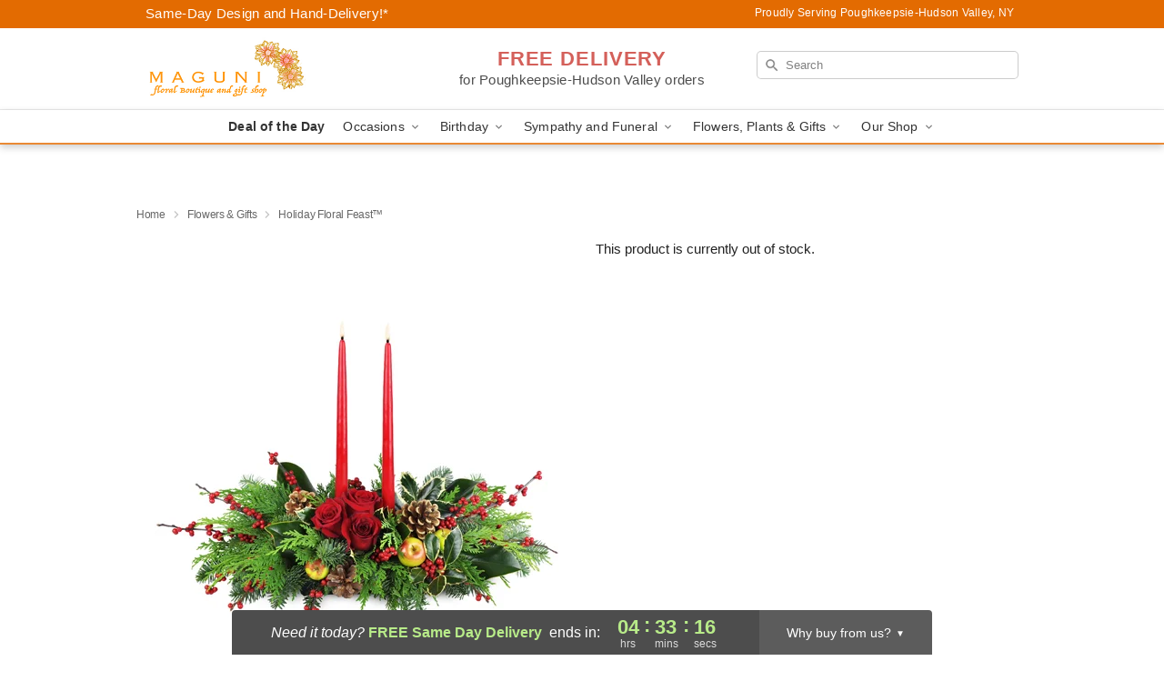

--- FILE ---
content_type: text/html; charset=UTF-8
request_url: https://www.magunifloralboutique.com/flowers/holiday-floral-feast
body_size: 19080
content:
<!DOCTYPE html>
<html lang="en">

<head>
  <meta charset="UTF-8">
<meta name="msvalidate.01" content="" />
<meta name="verify-v1" content="" />
<meta name="google-site-verification" content="" />
<meta name="y_key" content="" />
<meta http-equiv="X-UA-Compatible" content="IE=edge" />
<meta http-equiv="Cache-Control" content="max-age=86400" />
<meta name="description" content="Order Holiday Floral Feast&trade; for delivery in Poughkeepsie-Hudson Valley. Same day delivery available from Maguni Floral Boutique and Gift Shop." />
<meta id="viewport" name="viewport" content="width=device-width, initial-scale=1">
<meta http-equiv="Content-Language" content="en-us" />  <link rel="preconnect" href="https://www.lovingly.com/" crossorigin> <link rel="dns-prefetch" href="https://www.lovingly.com/"><link rel="preconnect" href="https://res.cloudinary.com/" crossorigin> <link rel="dns-prefetch" href="https://res.cloudinary.com/"><link rel="preconnect" href="https://www.google.com/" crossorigin> <link rel="dns-prefetch" href="https://www.google.com/"><link rel="preconnect" href="https://fonts.gstatic.com/" crossorigin> <link rel="dns-prefetch" href="https://fonts.gstatic.com/"><link rel="preconnect" href="https://maps.google.com/" crossorigin> <link rel="dns-prefetch" href="https://maps.google.com/"><link rel="preconnect" href="https://ajax.googleapis.com/" crossorigin> <link rel="dns-prefetch" href="https://ajax.googleapis.com/"><link rel="preconnect" href="https://fonts.gstatic.com/" crossorigin> <link rel="dns-prefetch" href="https://fonts.gstatic.com/">
  
  <meta property="og:url" content="https://www.magunifloralboutique.com/flowers/holiday-floral-feast" />
<meta property="og:type" content="website" />
<meta property="og:title" content="Send Holiday Floral Feast&amp;trade; in Poughkeepsie-Hudson Valley, NY - Maguni Floral Boutique and Gift Shop" />
<meta property="og:description" content="Order Holiday Floral Feast&trade; for delivery in Poughkeepsie-Hudson Valley. Same day delivery available from Maguni Floral Boutique and Gift Shop." />
 
<meta property="og:image" content="http://res.cloudinary.com/ufn/image/upload/c_pad,f_auto,h_154,w_154/csrzjewdrz921hnzso9z.jpg" />

<meta property="og:image:secure_url" content="https://res.cloudinary.com/ufn/image/upload/c_pad,f_auto,h_154,w_154/csrzjewdrz921hnzso9z.jpg" />


<!-- Twitter cards -->

<meta name="twitter:card" content="summary_large_image">
<meta name="twitter:site" content="https://www.magunifloralboutique.com/flowers/holiday-floral-feast">
<meta name="twitter:creator" content="">
<meta name="twitter:title" content="Send Holiday Floral Feast&trade; in Poughkeepsie-Hudson Valley, NY - Maguni Floral Boutique and Gift Shop">
<meta name="twitter:description" content="Order Holiday Floral Feast&trade; for delivery in Poughkeepsie-Hudson Valley. Same day delivery available from Maguni Floral Boutique and Gift Shop.">
<meta name="twitter:image" content="https://res.cloudinary.com/ufn/image/upload/c_pad,f_auto,h_154,w_154/csrzjewdrz921hnzso9z.jpg">
  
    <link rel="canonical" href="https://www.magunifloralboutique.com/flowers/holiday-floral-feast" />

  <!-- secure Fav and touch icons -->
<link rel="apple-touch-icon" sizes="57x57" href="https://res.cloudinary.com/ufn/image/upload/c_pad,h_57,w_57,fl_progressive,f_auto,q_auto/v1654277644/lovingly-logos/lovingly-favicon.ico">
<link rel="apple-touch-icon" sizes="114x114" href="https://res.cloudinary.com/ufn/image/upload/c_pad,h_114,w_114,fl_progressive,f_auto,q_auto/v1654277644/lovingly-logos/lovingly-favicon.ico">
<link rel="apple-touch-icon" sizes="72x72" href="https://res.cloudinary.com/ufn/image/upload/c_pad,h_72,w_72,fl_progressive,f_auto,q_auto/v1654277644/lovingly-logos/lovingly-favicon.ico">
<link rel="apple-touch-icon-precomposed" href="https://res.cloudinary.com/ufn/image/upload/c_pad,h_57,w_57,fl_progressive,f_auto,q_auto/v1654277644/lovingly-logos/lovingly-favicon.ico">
<link rel="shortcut icon" href="https://res.cloudinary.com/ufn/image/upload/c_scale,h_15,w_15,fl_progressive,f_auto,q_auto/v1654277644/lovingly-logos/lovingly-favicon.ico">

  <title>
    Send Holiday Floral Feast&trade; in Poughkeepsie-Hudson Valley, NY - Maguni Floral Boutique and Gift Shop  </title>

    <script>
  window.storeCurrency = 'USD';
  </script>

    

<script>


var jsdata = {"gtm_code":"GTM-PTBBP8FF","site_identifier":"www.magunifloralboutique.com","site_ga4_id":"G-1FC9ZCKKSE"};

// Initialize the data layer with site identifier and optional GA4/AdWords IDs
window.dataLayer = window.dataLayer || [];
var dataLayerInit = {
  'site_identifier': jsdata.site_identifier
};

// Add GA4 ID if available
if (jsdata.site_ga4_id) {
  dataLayerInit['site_ga4_id'] = jsdata.site_ga4_id;
}

// Add AdWords conversion ID if available
if (jsdata.site_adwords_id) {
  dataLayerInit['site_adwords_id'] = jsdata.site_adwords_id;
}

window.dataLayer.push(dataLayerInit);

// Google Tag Manager
(function(w,d,s,l,i){w[l]=w[l]||[];w[l].push({'gtm.start':
new Date().getTime(),event:'gtm.js'});var f=d.getElementsByTagName(s)[0],
j=d.createElement(s),dl=l!='dataLayer'?'&l='+l:'';j.async=true;j.src=
'https://gtm.lovingly.com/gtm.js?id='+i+dl;f.parentNode.insertBefore(j,f);
})(window,document,'script','dataLayer',jsdata.gtm_code);
// End Google Tag Manager

</script>
  <link rel='stylesheet' href='/css/theme/gambit/gambit_single-product.css?v=1766005254'></link><link rel='preload' href='/css/theme/gambit/gambit_master.css?v=1766005254' as='style' onload='this.onload=null;this.rel="stylesheet"'></link><link rel='preload' href='/css/theme/gambit/gambit_skin_white_amber.css?v=1766005254' as='style' onload='this.onload=null;this.rel="stylesheet"'></link>
  
    <script type="application/ld+json">
{
    "@context": "https://schema.org",
    "@type": "Florist",
    "@id": "https://www.magunifloralboutique.com#business",
    "name": "Maguni Floral Boutique and Gift Shop",
    "url": "https://www.magunifloralboutique.com",
    "legalName": "MAGUNI FLORAL BOUTIQUE AND GIFT SHOP CORP",
    "description": "Order Holiday Floral Feast\u2122 for delivery in Poughkeepsie-Hudson Valley. Same day delivery available from Maguni Floral Boutique and Gift Shop.",
    "logo": "https://res.cloudinary.com/ufn/image/upload/f_auto,q_auto,fl_progressive,w_355,h_140/v1612815588/1612815588447_8.jpg",
    "image": [
        "https://res.cloudinary.com/ufn/image/upload/v1487123135/thor_splash/spring/Spring_Mobile.jpg"
    ],
    "priceRange": "$$",
    "telephone": "+18452015656",
    "email": "wecare@magunifloralboutique.com",
    "currenciesAccepted": "USD",
    "acceptedPaymentMethod": [
        "Cash",
        "CreditCard"
    ],
    "foundingDate": "2020",
    "address": {
        "@type": "PostalAddress",
        "streetAddress": "16 S Grand Ave",
        "addressLocality": "Poughkeepsie",
        "addressRegion": "NY",
        "postalCode": "12603",
        "addressCountry": "US"
    },
    "geo": {
        "@type": "GeoCoordinates",
        "latitude": 41.695596,
        "longitude": -73.9057609
    },
    "hasMap": "https://www.google.com/maps/dir/?api=1\u0026destination=41.69559600,-73.90576090\u0026travelmode=driving",
    "openingHours": [
        "Su 10:00:00-14:00:00",
        "Mo 09:00:00-17:00:00",
        "Tu 09:00:00-17:00:00",
        "We 09:00:00-17:00:00",
        "Th 09:00:00-17:00:00",
        "Fr 09:00:00-17:00:00",
        "Sa 09:00:00-17:00:00"
    ],
    "sameAs": [
        "https://g.page/r/CZQ7EnW6hpNhEAg/review",
        "https://www.facebook.com/p/Maguni-Floral-Boutique-and-Gift-Shop-100055396099160/",
        "https://www.yelp.com/biz/maguni-floral-boutique-and-gift-shop-poughkeepsie",
        "https://g.page/r/CZQ7EnW6hpNhEBA"
    ],
    "contactPoint": {
        "@type": "ContactPoint",
        "contactType": "customer service",
        "telephone": "+18452015656",
        "email": "wecare@magunifloralboutique.com",
        "areaServed": "Poughkeepsie NY",
        "availableLanguage": [
            "English"
        ]
    },
    "areaServed": {
        "@type": "AdministrativeArea",
        "name": "Poughkeepsie, NY"
    },
    "makesOffer": [
        {
            "@type": "Offer",
            "name": "Florist\u0027s Choice Daily Deal",
            "price": "44.95",
            "priceCurrency": "USD",
            "availability": "https://schema.org/InStock",
            "url": "https://www.magunifloralboutique.com/flowers/florists-choice-daily-deal"
        },
        {
            "@type": "Offer",
            "name": "Same-Day Flower Delivery Service",
            "price": "0.00",
            "priceCurrency": "USD",
            "availability": "https://schema.org/InStock",
            "url": "https://www.magunifloralboutique.com/delivery-policy"
        }
    ]
}
</script>

  
</head>

<body class="body
             white-skin">
    
<!-- Google Tag Manager (noscript) -->
<noscript><iframe src="https://gtm.lovingly.com/ns.html?id=GTM-PTBBP8FF"
height="0" width="0" style="display:none;visibility:hidden"></iframe></noscript>
<!-- End Google Tag Manager (noscript) -->

  <a class="main-content-link" href="#maincontent">Skip to main content</a>

  <div id="covidModal" role="dialog" aria-label="Covid-19 Modal" class="reveal-modal animated medium covid-modal" data-reveal>

  <p>For our<strong> freshest, most beautiful blooms, please shop our <a href="/flowers/florists-choice-daily-deal" title="Deal of the Day">Florist’s Choice</a> options,</strong> as we may be experiencing
      delays in receiving shipments of certain flower types.
  </p>

  <p>Please note that for all other orders, we may need to replace stems so we can deliver the freshest bouquet possible, and we may have to use a different vase.</p>

  <p>We promise to always deliver a  <strong>fresh, beautiful, and completely one-of-a-kind gift</strong> of the same or greater value as what you selected.<p>

  <p>Deliveries may also be impacted by COVID-19 restrictions. Rest assured that we are taking all recommended precautions to ensure customer satisfaction and safety.
    <br>
    <br>
    Delivery impacts may include:</p>
  <ul>
    <li>Restricted deliveries to hospitals or nursing homes </li>
    <li>Restricted deliveries to office buildings </li>
    <li>Restricted access to certain regional areas</li>
  </ul>

  <p>In addition, we may be using “no contact” delivery procedures. After confirming that the
    recipient is available to accept, their gift will be left at the door and the delivery driver will step back a
    safe distance to ensure they receive their gift.</p>

  <p>Please see our <a href="/about-us" aria-label="About Us">About Us</a> page for more details. We appreciate
        your understanding and support!</p>

  <a class="close-reveal-modal" aria-label="Close Covid-19 modal" tabindex="0" role="button">&#215;</a>

</div>

<div id="deliveryLaterModal" role="dialog" aria-label="Delivery Later Modal" aria-modal="true" class="reveal-modal animated medium covid-modal delivery-later-modal" data-reveal>

  <img class="delivery-later-modal__logo b-lazy" src="[data-uri]" data-src="https://res.cloudinary.com/ufn/image/upload/v1586371085/gift-now-logo_xqjmjz.svg" alt="Gift Now, Deliver Later logo">

  <div id="delivery-later-title" class="delivery-later-modal-title">Gift Now, Deliver Later</div>

  <p class="delivery-later-modal-subtitle">With <strong>Gift Now, Deliver Later</strong>, you'll send smiles twice! Here's how:</p>
  <img class="delivery-later-modal__small-image b-lazy" src="[data-uri]" data-src="https://res.cloudinary.com/ufn/image/upload/v1675263741/gift-card_yjh09i.svg" alt="Gift Card Logo">
  <p class="delivery-later-modal__instructions-copy">SMILE 1
  </p>
  <p>When you complete your purchase, your lucky recipient will instantly receive a surprise email that includes your card message and a picture of the flowers you chose.</p>
  <img class="delivery-later-modal__small-image b-lazy" src="[data-uri]" data-src="https://res.cloudinary.com/ufn/image/upload/v1675263852/Flowers_gsren6.svg" alt="Flowers logo">
  <p class="delivery-later-modal__instructions-copy">SMILE 2</p>

  <p>As soon as possible (usually within two weeks), we'll contact your recipient to schedule delivery of their gorgeous floral gift. Trust us, it'll be worth the wait! </p>

  <a class="close-reveal-modal" aria-label="Close Gift Now, Deliver Later modal" tabindex="0" role="button">&#215;</a>

</div>

<div id="alcoholModal" role="dialog" aria-label="Alcohol Modal" aria-modal="true" class="reveal-modal animated medium covid-modal" data-reveal>

  <p id="alcohol-modal-title"><strong>Wine for every occasion</strong></p>

  <p>We offer a wide-selection of premium wines to perfectly pair with your floral gift.</p>

  <p>Ordering a bottle (or two!) from our site is easy. Just make sure that:</p>
  <ul>
    <li>You're 21 or older</li>
    <li>The person picking up or receiving the delivery is 21 or older</li>
  </ul>

  <a class="close-reveal-modal" aria-label="Close alcohol modal" tabindex="0" role="button">&#215;</a>

</div>      <!-- Hidden trigger link for the modal -->
    <a href="#" data-reveal-id="coupon-modal" style="display: none;">Open Coupon Details</a>

    <div id="coupon-modal" class="reveal-modal animated small" data-reveal role="dialog" aria-label="coupon-modal-title" aria-modal="true">
        <div class="coupon-modal-content">
            <div class="coupon-modal-close">
                <div class="close-icon">
                    <a class="close-reveal-modal" aria-label="Close modal" tabindex="0" role="button">&#215;</a>
                </div>
            </div>
            <div class="coupon-modal-text">
                <p id="coupon-modal-title" class="banner-modal-content"></p>
            </div>
        </div>
    </div>

    <script>
        window.couponData = [];
    </script>

 
  
  
    <header id="stickyHeader">
            <div class="header__top-banner theme__background-color--dark">
        <div class="row">

          <div class="sticky__content">

            <!-- Sticky content -->
            <div class="sticky__store-name">
              <a class="JSVAR__lovingly-exclusive-override-slug" href="/" title="Maguni Floral Boutique and Gift Shop - Poughkeepsie-Hudson Valley Flower Delivery" notranslate>
                Maguni Floral Boutique and Gift Shop              </a>
            </div>
            <div class="sticky__assurance">100% Florist-Designed and Hand-Delivered!</div>

          </div>

          <div class="header__text-container">
            <!-- Non-sticky content -->
            <div class="header__established">
              <a class="JSVAR__lovingly-exclusive-override-slug" href="/delivery-policy#:~:text=Same%20Day%20Delivery,-%3A" aria-label="Delivery Policy" title="Same-Day Design and Hand-Delivery!" target="_blank">
                Same-Day Design and Hand-Delivery!*
              </a>
            </div>

            <div class="header__phone-address">
                              <span id="proudly_serving" style="margin-right: 5px;"> 
                  Proudly Serving Poughkeepsie-Hudson Valley, NY                                  </span>
                          </div>
          </div>

        </div>

      </div>

      <div class="header__solid-skin-container">

        <div class="row header__container">

          <div class="header">

            <!-- Left column -->
<div class="hide-for-small header__logo-container ieLogoContainer">

  <div>

    <a href="/" aria-label="Maguni Floral Boutique and Gift Shop" class="JSVAR__lovingly-exclusive-override-slug header__logo-image-container header__logo-text" id="fittext1" title="Maguni Floral Boutique and Gift Shop - Poughkeepsie-Hudson Valley Flower Delivery">

      <figure><img loading="eager" alt="Flower delivery in Poughkeepsie-Hudson Valley NY image" src="https://res.cloudinary.com/ufn/image/upload/c_pad,f_auto,q_auto,fl_progressive/1612815588447_8" /><figcaption>Maguni Floral Boutique and Gift Shop - Flower Delivery in Poughkeepsie-Hudson Valley, NY</figcaption></figure>
    </a>
  </div>

</div>
            <!-- Center column -->
<div class="hide-for-small free-delivery__container ">

  
  <div class="free-delivery">

      <strong>FREE DELIVERY</strong> <span>for Poughkeepsie-Hudson Valley orders</span>
  </div>

  
</div>

            <!-- Right column -->
            <div class="hide-for-small header__right-column logo_vert_align ">

              <!-- Search Bar -->
<div class="search__container ">
  
  <form action="/categories/searchProds" role="search" class="search-form" id="search-form-desktop" method="get" accept-charset="utf-8">
  <input name="sr" class="search-field search-input left" aria-label="Search" placeholder="Search" id="search-input-gambit-desktop" type="text"/>
  <input type="hidden" name="s_en" id="search-endesktop"/>
  <input class="hide" aria-hidden="1" type="submit" value="Submit Search Form"/>
  <label class="placeholder-label" id="search-placeholder-fallback-desktop">Search</label>

</form>
</div><!--/search__container-->

            </div>

          </div>

        </div>

      </div>

      <!-- NAVIGATION -->
      
<section class="mobile-navigation-bar" id="mobile-navigation-bar">
  <div class="mobile-navigation-bar__toggle hide-mobile-nav">
    <div id="toggle-nav" class="hamburger hamburger--squeeze js-hamburger">
      <div class="hamburger-box">
        <div class="hamburger-inner"></div>
      </div>
    </div>
  </div>
  <div class="mobile-navigation-bar__name hide-mobile-nav">
    <a class="JSVAR__lovingly-exclusive-override-slug" title="Maguni Floral Boutique and Gift Shop" href="/">
      Maguni Floral Boutique and Gift Shop    </a>
  </div>
  <div class="mobile-navigation-bar__right-section hide-mobile-nav">
    <button id="searchIcon" type="submit" alt="Open search input">
    <img width="19" height="19" alt="search glass icon"
        src="https://res.cloudinary.com/ufn/image/upload/w_19,h_19,f_auto,q_auto/v1472224554/storefront_assets/search.png" />
</button>
    <!-- Back button : id backNext -->
<div class="back-next-button__container" id="backNext">
    <button type="button" role="button"  class="back-next-button" id="navBackButton">
        <img height="auto" src="https://res.cloudinary.com/ufn/image/upload/v1570470309/arrow_upward-24px_gjozgt.svg"
            alt="Back arrow" />
    </button>
</div>  </div>

  <div id="mobileSearchContainer" class="search-form__container hide-mobile-nav">
    <!-- Search Bar -->
<div class="search__container ">
  
  <form action="/categories/searchProds" role="search" class="search-form" id="search-form-mobile" method="get" accept-charset="utf-8">
  <input name="sr" class="search-field search-input left" aria-label="Search" placeholder="Search" id="search-input-gambit-mobile" type="text"/>
  <input type="hidden" name="s_en" id="search-enmobile"/>
  <input class="hide" aria-hidden="1" type="submit" value="Submit Search Form"/>
  <label class="placeholder-label" id="search-placeholder-fallback-mobile">Search</label>

</form>
</div><!--/search__container-->
  </div>

  <div class="mobile-navigation__side-list hide-mobile-nav" id="mobile-nav-sidebar">
    <ul>
      <li class="sr-only">Nav Menu</li>
    </ul>
  </div>

  <div role="navigation" id="mobile-nav-content" class="mobile-navigation__main-list hide-mobile-nav">
    <ul>
      <!-- DEAL OF THE DAY -->
      <li class="mobile-navigation__list-item promoted-product-link">
        <a href="/flowers/florists-choice-daily-deal" title="View Deal of the Day Product" class="mobile-navigation__deal-link JSVAR__lovingly-exclusive-override-slug" aria-label="Deal of the Day">Deal of the Day</a>      </li>

      <!-- FEATURED CATEGORY -->
      
            
      <li class="mobile-navigation__list-item mobile-navigation__has-dropdown">
        <button type="button" role="button" aria-haspopup="true" aria-expanded="false" class="mobile-navigation__dropdown-button"
          data-ul="occasions">Occasions          <svg role="presentation" class="right-carat" xmlns="http://www.w3.org/2000/svg" width="24" height="24" viewBox="0 0 24 24">
            <path data-name="Path 731" d="M8.59,16.59,13.17,12,8.59,7.41,10,6l6,6-6,6Z" fill="#000" ></path>
            <path data-name="Path 732" d="M0,0H24V24H0Z" fill="none" ></path>
          </svg>
        </button>
        <ul id="occasions">
          
<ul class="navigation__dropdown-list split-column"><li><a href="/winter" title="Visit the Winter category" class="">Winter</a></li><li><a href="/birthday" title="Visit the Birthday category" class="">Birthday</a></li><li><a href="/sympathy-and-funeral" title="Visit the Sympathy and Funeral category" class="">Sympathy and Funeral</a></li><li><a href="/any-occasion" title="Visit the Any Occasion category" class="">Any Occasion</a></li><li><a href="/love-and-romance" title="Visit the Love and Romance category" class="">Love and Romance</a></li><li><a href="/thinking-of-you" title="Visit the Thinking of You category" class="">Thinking of You</a></li><li><a href="/im-sorry-flowers" title="Visit the I'm Sorry Flowers category" class="">I'm Sorry Flowers</a></li><li><a href="/new-baby" title="Visit the New Baby category" class="">New Baby</a></li><li><a href="/get-well" title="Visit the Get Well category" class="">Get Well</a></li><li><a href="/anniversary" title="Visit the Anniversary category" class="">Anniversary</a></li><li><a href="/just-because" title="Visit the Just Because category" class="">Just Because</a></li><li><a href="/thank-you" title="Visit the Thank You category" class="">Thank You</a></li><li><a href="/congratulations" title="Visit the Congratulations category" class="">Congratulations</a></li><li><a href="/business-gifting" title="Visit the Business Gifting category" class="">Business Gifting</a></li></ul>
        </ul>
      </li>
            
      <li class="mobile-navigation__list-item mobile-navigation__has-dropdown">
        <button type="button" role="button" aria-haspopup="true" aria-expanded="false" class="mobile-navigation__dropdown-button"
          data-ul="birthday">Birthday          <svg role="presentation" class="right-carat" xmlns="http://www.w3.org/2000/svg" width="24" height="24" viewBox="0 0 24 24">
            <path data-name="Path 731" d="M8.59,16.59,13.17,12,8.59,7.41,10,6l6,6-6,6Z" fill="#000" ></path>
            <path data-name="Path 732" d="M0,0H24V24H0Z" fill="none" ></path>
          </svg>
        </button>
        <ul id="birthday">
          
<ul class="navigation__dropdown-list "><li><a href="/birthday" title="Visit the All Birthday category" class="">All Birthday</a></li><li><a href="/birthday-for-friend" title="Visit the Birthday for Friend category" class="">Birthday for Friend</a></li><li><a href="/birthday-for-her" title="Visit the Birthday for Her category" class="">Birthday for Her</a></li><li><a href="/birthday-for-mom" title="Visit the Birthday for Mom category" class="">Birthday for Mom</a></li><li><a href="/birthday-for-colleague" title="Visit the Birthday for Colleague category" class="">Birthday for Colleague</a></li><li><a href="/birthday-gift-baskets" title="Visit the Birthday Gift Baskets category" class="">Birthday Gift Baskets</a></li><li><a href="/birthday-for-him" title="Visit the Birthday for Him category" class="">Birthday for Him</a></li></ul>
        </ul>
      </li>
            
      <li class="mobile-navigation__list-item mobile-navigation__has-dropdown">
        <button type="button" role="button" aria-haspopup="true" aria-expanded="false" class="mobile-navigation__dropdown-button"
          data-ul="sympathy_and_funeral">Sympathy and Funeral          <svg role="presentation" class="right-carat" xmlns="http://www.w3.org/2000/svg" width="24" height="24" viewBox="0 0 24 24">
            <path data-name="Path 731" d="M8.59,16.59,13.17,12,8.59,7.41,10,6l6,6-6,6Z" fill="#000" ></path>
            <path data-name="Path 732" d="M0,0H24V24H0Z" fill="none" ></path>
          </svg>
        </button>
        <ul id="sympathy_and_funeral">
          
<ul class="navigation__dropdown-list split-column"><li><a href="/sympathy-and-funeral" title="Visit the All Sympathy and Funeral category" class="">All Sympathy and Funeral</a></li><li><a href="/funeral-sprays-and-wreaths" title="Visit the Funeral Sprays and Wreaths category" class="">Funeral Sprays and Wreaths</a></li><li><a href="/funeral-service-flowers" title="Visit the Funeral Service Flowers category" class="">Funeral Service Flowers</a></li><li><a href="/sympathy-for-home-or-office" title="Visit the Sympathy for Home or Office category" class="">Sympathy for Home or Office</a></li><li><a href="/sympathy-plants" title="Visit the Sympathy Plants category" class="">Sympathy Plants</a></li><li><a href="/loss-of-a-pet" title="Visit the Loss of a Pet category" class="">Loss of a Pet</a></li></ul>
        </ul>
      </li>
            
      <li class="mobile-navigation__list-item mobile-navigation__has-dropdown">
        <button type="button" role="button" aria-haspopup="true" aria-expanded="false" class="mobile-navigation__dropdown-button"
          data-ul="flowers__plants___gifts">Flowers, Plants & Gifts          <svg role="presentation" class="right-carat" xmlns="http://www.w3.org/2000/svg" width="24" height="24" viewBox="0 0 24 24">
            <path data-name="Path 731" d="M8.59,16.59,13.17,12,8.59,7.41,10,6l6,6-6,6Z" fill="#000" ></path>
            <path data-name="Path 732" d="M0,0H24V24H0Z" fill="none" ></path>
          </svg>
        </button>
        <ul id="flowers__plants___gifts">
          
<ul class="navigation__dropdown-list triple-column"><li class="navigation__subnav-list"><div class="navigation__dropdown-title">Flower Type</div><ul class="navigation__dropdown-list"><li><a href="/tulips" title="Visit the Tulips category" class="">Tulips</a></li><li><a href="/sunflowers" title="Visit the Sunflowers category" class="">Sunflowers</a></li><li><a href="/orchids" title="Visit the Orchids category" class="">Orchids</a></li><li><a href="/lilies" title="Visit the Lilies category" class="">Lilies</a></li><li><a href="/roses" title="Visit the Roses category" class="">Roses</a></li></ul></li><li class="navigation__subnav-list"><div class="navigation__dropdown-title">Plants</div><ul class="navigation__dropdown-list"><li><a href="/green-plants" title="Visit the Green Plants category" class="">Green Plants</a></li><li><a href="/blooming-plants" title="Visit the Blooming Plants category" class="">Blooming Plants</a></li><li><a href="/orchid-plants" title="Visit the Orchid Plants category" class="">Orchid Plants</a></li></ul></li><li class="navigation__subnav-list"><div class="navigation__dropdown-title">Color</div><ul class="navigation__dropdown-list"><li><a href="/purple" title="Visit the Purple category" class="">Purple</a></li><li><a href="/pink" title="Visit the Pink category" class="">Pink</a></li><li><a href="/mixed" title="Visit the Mixed category" class="">Mixed</a></li><li><a href="/yellow" title="Visit the Yellow category" class="">Yellow</a></li><li><a href="/white" title="Visit the White category" class="">White</a></li><li><a href="/green" title="Visit the Green category" class="">Green</a></li><li><a href="/orange" title="Visit the Orange category" class="">Orange</a></li><li><a href="/red" title="Visit the Red category" class="">Red</a></li><li><a href="/blue" title="Visit the Blue category" class="">Blue</a></li></ul></li><li class="navigation__subnav-list"><div class="navigation__dropdown-title">Collections</div><ul class="navigation__dropdown-list"><li><a href="/premium-collection" title="Visit the Premium Collection category" class="">Premium Collection</a></li><li><a href="/gift-baskets" title="Visit the Gift Baskets category" class="">Gift Baskets</a></li><li><a href="/modern" title="Visit the Modern category" class="">Modern</a></li><li><a href="/our-custom-designs" title="Visit the Our Custom Designs category" class="">Our Custom Designs</a></li><li><a href="/value-flowers-gifts" title="Visit the Value Flowers & Gifts category" class="">Value Flowers & Gifts</a></li><li><a href="/gift-bundles" title="Visit the Gift Bundles category" class="">Gift Bundles</a></li></ul></li><li class="navigation__subnav-list"><div class="navigation__dropdown-title">By Price</div><ul class="navigation__dropdown-list"><li><a href="/flowers-under-50" title="Visit the Flowers Under $50 category" class="">Flowers Under $50</a></li><li><a href="/flowers-50-to-60" title="Visit the Flowers $50 to $60 category" class="">Flowers $50 to $60</a></li><li><a href="/flowers-60-to-80" title="Visit the Flowers $60 to $80 category" class="">Flowers $60 to $80</a></li><li><a href="/flowers-over-80" title="Visit the Flowers Over $80 category" class="">Flowers Over $80</a></li></ul></li></ul>
        </ul>
      </li>
      
      <li class="mobile-navigation__list-item mobile-navigation__has-dropdown">
        <button type="button" role="button" aria-haspopup="true" aria-expanded="false" data-ul="our-shop" class="mobile-navigation__dropdown-button" title="Learn more about our shop">
          OUR SHOP
          <svg role="presentation" class="right-carat" xmlns="http://www.w3.org/2000/svg" width="24" height="24" viewBox="0 0 24 24">
            <path id="Path_731" data-name="Path 731" d="M8.59,16.59,13.17,12,8.59,7.41,10,6l6,6-6,6Z" fill="#000" />
            <path id="Path_732" data-name="Path 732" d="M0,0H24V24H0Z" fill="none" />
          </svg>
        </button>
        <ul id="our-shop">
          <li><a title="Visit Delivery Policy" href="/delivery-policy">Delivery Policy</a></li>          <li>
            <a href="/about-us">About Us</a>          </li>
          
                      <div class="navigation__dropdown-title">Flower Delivery</div>
            <ul class="navigation__dropdown-list">
              <li><a title="Flower Delivery in Poughkeepsie, NY" aria-label="Flower Delivery in Poughkeepsie, NY" href="/flower-delivery/ny/poughkeepsie">Poughkeepsie, NY</a></li><li><a title="Flower Delivery in New Paltz, NY" aria-label="Flower Delivery in New Paltz, NY" href="/flower-delivery/ny/new-paltz">New Paltz, NY</a></li><li><a title="Flower Delivery in Wappingers Falls, NY" aria-label="Flower Delivery in Wappingers Falls, NY" href="/flower-delivery/ny/wappingers-falls">Wappingers Falls, NY</a></li><li><a title="Flower Delivery in Fishkill, NY" aria-label="Flower Delivery in Fishkill, NY" href="/flower-delivery/ny/fishkill">Fishkill, NY</a></li><li><a title="Flower Delivery in Modena, NY" aria-label="Flower Delivery in Modena, NY" href="/flower-delivery/ny/modena">Modena, NY</a></li><li><a title="Flower Delivery in Milton, NY" aria-label="Flower Delivery in Milton, NY" href="/flower-delivery/ny/milton">Milton, NY</a></li><li><a title="Flower Delivery in Marlboro, NY" aria-label="Flower Delivery in Marlboro, NY" href="/flower-delivery/ny/marlboro">Marlboro, NY</a></li><li><a title="Flower Delivery in Lagrangeville, NY" aria-label="Flower Delivery in Lagrangeville, NY" href="/flower-delivery/ny/lagrangeville">Lagrangeville, NY</a></li><li><a title="Flower Delivery in Hyde Park, NY" aria-label="Flower Delivery in Hyde Park, NY" href="/flower-delivery/ny/hyde-park">Hyde Park, NY</a></li><li><a title="Flower Delivery in Hughsonville, NY" aria-label="Flower Delivery in Hughsonville, NY" href="/flower-delivery/ny/hughsonville">Hughsonville, NY</a></li>            </ul>
                    
        </ul>
      </li>

    </ul>
  </div>

  <!-- Mobile View -->
<div role="timer" class="countdown-timer__mobile show-for-small hide-force" id="countdownTimerv2ContainerMobile">
      <div class="inner">

      <strong>
                <span class="free-tag">FREE</span>
                <span id="deliveryDayTextMobile"></span>
      </strong>

      <div class="right-side-timer">
        <span class="small">&nbsp;Ends in:&nbsp;</span>
        <div id="countdownTimerv2Mobile" class="timer-mobile" notranslate></div>
      </div>
    </div>

    </div>
</section>
<nav role="navigation" class="navigation theme__border-color--medium"
  id="topbar">
  <ul class="navigation__main-list">

    <!-- DEAL OF THE DAY -->
    <li class="navigation__main-link no-dropdown promoted-product-link">
      <strong>
        <a href="/flowers/florists-choice-daily-deal" title="View Deal of the Day Product" class="navigation__main-link-item JSVAR__lovingly-exclusive-override-slug" aria-label="Deal of the Day">Deal of the Day</a>      </strong>
    </li>

    <!-- FEATURED CATEGORY -->
    
          
      <!-- Inject Sympathy Funeral category into this place -->
                                  <!-- <li class="navigation__main-link no-dropdown"> -->
                      <!-- </li> -->
              
      <li class="navigation__main-link navigation__has-dropdown">
        <button type="button" role="button" aria-haspopup="true" aria-expanded="false" class="navigation__main-link-item">Occasions <img
            class="b-lazy carat" src=[data-uri]
            data-src="https://res.cloudinary.com/ufn/image/upload/v1571166165/down-carat_lpniwv"
            alt="Dropdown down carat" /></button>
        <div class="navigation__dropdown">
          <div class="navigation__dropdown-content">
            <div class="navigation__dropdown-list-wrapper">
              <div class="navigation__dropdown-title">Occasions</div>
              
<ul class="navigation__dropdown-list split-column"><li><a href="/winter" title="Visit the Winter category" class="">Winter</a></li><li><a href="/birthday" title="Visit the Birthday category" class="">Birthday</a></li><li><a href="/sympathy-and-funeral" title="Visit the Sympathy and Funeral category" class="">Sympathy and Funeral</a></li><li><a href="/any-occasion" title="Visit the Any Occasion category" class="">Any Occasion</a></li><li><a href="/love-and-romance" title="Visit the Love and Romance category" class="">Love and Romance</a></li><li><a href="/thinking-of-you" title="Visit the Thinking of You category" class="">Thinking of You</a></li><li><a href="/im-sorry-flowers" title="Visit the I'm Sorry Flowers category" class="">I'm Sorry Flowers</a></li><li><a href="/new-baby" title="Visit the New Baby category" class="">New Baby</a></li><li><a href="/get-well" title="Visit the Get Well category" class="">Get Well</a></li><li><a href="/anniversary" title="Visit the Anniversary category" class="">Anniversary</a></li><li><a href="/just-because" title="Visit the Just Because category" class="">Just Because</a></li><li><a href="/thank-you" title="Visit the Thank You category" class="">Thank You</a></li><li><a href="/congratulations" title="Visit the Congratulations category" class="">Congratulations</a></li><li><a href="/business-gifting" title="Visit the Business Gifting category" class="">Business Gifting</a></li></ul>            </div>
            <div class="navigation__dropdown-divider"></div>
            <div class="navigation__dropdown-promo">
              <a href="/flowers/florists-choice-daily-deal" class="navigation__dropdown-promo-link" aria-label="Deal of the Day"><img alt="Your expert designer will create a unique hand-crafted arrangement." width="304" height="140" src="https://res.cloudinary.com/ufn/image/upload/f_auto,q_auto,fl_progressive,w_304,h_140/Covid-Desktop-Nav-Banner_ynp9ab"></a>            </div>
          </div>
        </div>
      </li>
          
      <!-- Inject Sympathy Funeral category into this place -->
                                  <!-- <li class="navigation__main-link no-dropdown"> -->
                      <!-- </li> -->
              
      <li class="navigation__main-link navigation__has-dropdown">
        <button type="button" role="button" aria-haspopup="true" aria-expanded="false" class="navigation__main-link-item">Birthday <img
            class="b-lazy carat" src=[data-uri]
            data-src="https://res.cloudinary.com/ufn/image/upload/v1571166165/down-carat_lpniwv"
            alt="Dropdown down carat" /></button>
        <div class="navigation__dropdown">
          <div class="navigation__dropdown-content">
            <div class="navigation__dropdown-list-wrapper">
              <div class="navigation__dropdown-title">Birthday</div>
              
<ul class="navigation__dropdown-list split-column"><li><a href="/birthday" title="Visit the All Birthday category" class="">All Birthday</a></li><li><a href="/birthday-for-friend" title="Visit the Birthday for Friend category" class="">Birthday for Friend</a></li><li><a href="/birthday-for-her" title="Visit the Birthday for Her category" class="">Birthday for Her</a></li><li><a href="/birthday-for-mom" title="Visit the Birthday for Mom category" class="">Birthday for Mom</a></li><li><a href="/birthday-for-colleague" title="Visit the Birthday for Colleague category" class="">Birthday for Colleague</a></li><li><a href="/birthday-gift-baskets" title="Visit the Birthday Gift Baskets category" class="">Birthday Gift Baskets</a></li><li><a href="/birthday-for-him" title="Visit the Birthday for Him category" class="">Birthday for Him</a></li></ul>            </div>
            <div class="navigation__dropdown-divider"></div>
            <div class="navigation__dropdown-promo">
              <a href="/flowers/florists-choice-daily-deal" class="navigation__dropdown-promo-link" aria-label="Deal of the Day"><img alt="Your expert designer will create a unique hand-crafted arrangement." width="304" height="140" src="https://res.cloudinary.com/ufn/image/upload/f_auto,q_auto,fl_progressive,w_304,h_140/Covid-Desktop-Nav-Banner_ynp9ab"></a>            </div>
          </div>
        </div>
      </li>
          
      <!-- Inject Sympathy Funeral category into this place -->
                                  <!-- <li class="navigation__main-link no-dropdown"> -->
                      <!-- </li> -->
              
      <li class="navigation__main-link navigation__has-dropdown">
        <button type="button" role="button" aria-haspopup="true" aria-expanded="false" class="navigation__main-link-item">Sympathy and Funeral <img
            class="b-lazy carat" src=[data-uri]
            data-src="https://res.cloudinary.com/ufn/image/upload/v1571166165/down-carat_lpniwv"
            alt="Dropdown down carat" /></button>
        <div class="navigation__dropdown">
          <div class="navigation__dropdown-content">
            <div class="navigation__dropdown-list-wrapper">
              <div class="navigation__dropdown-title">Sympathy and Funeral</div>
              
<ul class="navigation__dropdown-list split-column"><li><a href="/sympathy-and-funeral" title="Visit the All Sympathy and Funeral category" class="">All Sympathy and Funeral</a></li><li><a href="/funeral-sprays-and-wreaths" title="Visit the Funeral Sprays and Wreaths category" class="">Funeral Sprays and Wreaths</a></li><li><a href="/funeral-service-flowers" title="Visit the Funeral Service Flowers category" class="">Funeral Service Flowers</a></li><li><a href="/sympathy-for-home-or-office" title="Visit the Sympathy for Home or Office category" class="">Sympathy for Home or Office</a></li><li><a href="/sympathy-plants" title="Visit the Sympathy Plants category" class="">Sympathy Plants</a></li><li><a href="/loss-of-a-pet" title="Visit the Loss of a Pet category" class="">Loss of a Pet</a></li></ul>            </div>
            <div class="navigation__dropdown-divider"></div>
            <div class="navigation__dropdown-promo">
              <a href="/flowers/florists-choice-daily-deal" class="navigation__dropdown-promo-link" aria-label="Deal of the Day"><img alt="Your expert designer will create a unique hand-crafted arrangement." width="304" height="140" src="https://res.cloudinary.com/ufn/image/upload/f_auto,q_auto,fl_progressive,w_304,h_140/Covid-Desktop-Nav-Banner_ynp9ab"></a>            </div>
          </div>
        </div>
      </li>
          
      <!-- Inject Sympathy Funeral category into this place -->
                                  <!-- <li class="navigation__main-link no-dropdown"> -->
                      <!-- </li> -->
              
      <li class="navigation__main-link navigation__has-dropdown">
        <button type="button" role="button" aria-haspopup="true" aria-expanded="false" class="navigation__main-link-item">Flowers, Plants & Gifts <img
            class="b-lazy carat" src=[data-uri]
            data-src="https://res.cloudinary.com/ufn/image/upload/v1571166165/down-carat_lpniwv"
            alt="Dropdown down carat" /></button>
        <div class="navigation__dropdown">
          <div class="navigation__dropdown-content">
            <div class="navigation__dropdown-list-wrapper">
              <div class="navigation__dropdown-title"></div>
              
<ul class="navigation__dropdown-list triple-column"><li class="navigation__subnav-list"><div class="navigation__dropdown-title">Flower Type</div><ul class="navigation__dropdown-list"><li><a href="/tulips" title="Visit the Tulips category" class="">Tulips</a></li><li><a href="/sunflowers" title="Visit the Sunflowers category" class="">Sunflowers</a></li><li><a href="/orchids" title="Visit the Orchids category" class="">Orchids</a></li><li><a href="/lilies" title="Visit the Lilies category" class="">Lilies</a></li><li><a href="/roses" title="Visit the Roses category" class="">Roses</a></li></ul></li><li class="navigation__subnav-list"><div class="navigation__dropdown-title">Plants</div><ul class="navigation__dropdown-list"><li><a href="/green-plants" title="Visit the Green Plants category" class="">Green Plants</a></li><li><a href="/blooming-plants" title="Visit the Blooming Plants category" class="">Blooming Plants</a></li><li><a href="/orchid-plants" title="Visit the Orchid Plants category" class="">Orchid Plants</a></li></ul></li><li class="navigation__subnav-list"><div class="navigation__dropdown-title">Color</div><ul class="navigation__dropdown-list"><li><a href="/purple" title="Visit the Purple category" class="">Purple</a></li><li><a href="/pink" title="Visit the Pink category" class="">Pink</a></li><li><a href="/mixed" title="Visit the Mixed category" class="">Mixed</a></li><li><a href="/yellow" title="Visit the Yellow category" class="">Yellow</a></li><li><a href="/white" title="Visit the White category" class="">White</a></li><li><a href="/green" title="Visit the Green category" class="">Green</a></li><li><a href="/orange" title="Visit the Orange category" class="">Orange</a></li><li><a href="/red" title="Visit the Red category" class="">Red</a></li><li><a href="/blue" title="Visit the Blue category" class="">Blue</a></li></ul></li><li class="navigation__subnav-list"><div class="navigation__dropdown-title">Collections</div><ul class="navigation__dropdown-list"><li><a href="/premium-collection" title="Visit the Premium Collection category" class="">Premium Collection</a></li><li><a href="/gift-baskets" title="Visit the Gift Baskets category" class="">Gift Baskets</a></li><li><a href="/modern" title="Visit the Modern category" class="">Modern</a></li><li><a href="/our-custom-designs" title="Visit the Our Custom Designs category" class="">Our Custom Designs</a></li><li><a href="/value-flowers-gifts" title="Visit the Value Flowers & Gifts category" class="">Value Flowers & Gifts</a></li><li><a href="/gift-bundles" title="Visit the Gift Bundles category" class="">Gift Bundles</a></li></ul></li><li class="navigation__subnav-list"><div class="navigation__dropdown-title">By Price</div><ul class="navigation__dropdown-list"><li><a href="/flowers-under-50" title="Visit the Flowers Under $50 category" class="">Flowers Under $50</a></li><li><a href="/flowers-50-to-60" title="Visit the Flowers $50 to $60 category" class="">Flowers $50 to $60</a></li><li><a href="/flowers-60-to-80" title="Visit the Flowers $60 to $80 category" class="">Flowers $60 to $80</a></li><li><a href="/flowers-over-80" title="Visit the Flowers Over $80 category" class="">Flowers Over $80</a></li></ul></li></ul>            </div>
            <div class="navigation__dropdown-divider"></div>
            <div class="navigation__dropdown-promo">
              <a href="/flowers/florists-choice-daily-deal" class="navigation__dropdown-promo-link" aria-label="Deal of the Day"><img alt="Your expert designer will create a unique hand-crafted arrangement." width="304" height="140" src="https://res.cloudinary.com/ufn/image/upload/f_auto,q_auto,fl_progressive,w_304,h_140/Covid-Desktop-Nav-Banner_ynp9ab"></a>            </div>
          </div>
        </div>
      </li>
    
    <li class="navigation__main-link navigation__has-dropdown navigation__cms-dropdown split-column">
      <button type="button" role="button" aria-haspopup="true" aria-expanded="false" class="navigation__main-link-item">Our Shop <img class="b-lazy carat"
          src=[data-uri]
          data-src="https://res.cloudinary.com/ufn/image/upload/v1571166165/down-carat_lpniwv"
          alt="Dropdown down carat" /></button>
      <div class="navigation__dropdown">
        <div class="navigation__dropdown-content geo-landing">
          <ul class="navigation__dropdown-list cms-column">
            <li>
              <a href="/about-us" title="About our shop">About Us</a>            </li>
            <li>
              <a href="/delivery-policy" aria-label="Delivery Policy">Delivery &amp; Substitution
                Policy</a>
            </li>
            <li>
              <a href="/flowers" aria-label="All Flowers & Gifts">All Flowers & Gifts</a>
            </li>
                      </ul>
                        <div class="navigation__dropdown-title geo-landing-locations">
                Flower Delivery
                <ul class="navigation__dropdown-list">
                <li><a title="Flower Delivery in Poughkeepsie, NY" aria-label="Flower Delivery in Poughkeepsie, NY" href="/flower-delivery/ny/poughkeepsie">Poughkeepsie, NY</a></li><li><a title="Flower Delivery in New Paltz, NY" aria-label="Flower Delivery in New Paltz, NY" href="/flower-delivery/ny/new-paltz">New Paltz, NY</a></li><li><a title="Flower Delivery in Wappingers Falls, NY" aria-label="Flower Delivery in Wappingers Falls, NY" href="/flower-delivery/ny/wappingers-falls">Wappingers Falls, NY</a></li><li><a title="Flower Delivery in Fishkill, NY" aria-label="Flower Delivery in Fishkill, NY" href="/flower-delivery/ny/fishkill">Fishkill, NY</a></li><li><a title="Flower Delivery in Modena, NY" aria-label="Flower Delivery in Modena, NY" href="/flower-delivery/ny/modena">Modena, NY</a></li><li><a title="Flower Delivery in Milton, NY" aria-label="Flower Delivery in Milton, NY" href="/flower-delivery/ny/milton">Milton, NY</a></li><li><a title="Flower Delivery in Marlboro, NY" aria-label="Flower Delivery in Marlboro, NY" href="/flower-delivery/ny/marlboro">Marlboro, NY</a></li><li><a title="Flower Delivery in Lagrangeville, NY" aria-label="Flower Delivery in Lagrangeville, NY" href="/flower-delivery/ny/lagrangeville">Lagrangeville, NY</a></li><li><a title="Flower Delivery in Hyde Park, NY" aria-label="Flower Delivery in Hyde Park, NY" href="/flower-delivery/ny/hyde-park">Hyde Park, NY</a></li><li><a title="Flower Delivery in Hughsonville, NY" aria-label="Flower Delivery in Hughsonville, NY" href="/flower-delivery/ny/hughsonville">Hughsonville, NY</a></li>                </ul>
              </div>
            
          <div class="navigation__dropdown-divider"></div>
          <div class="navigation__dropdown-promo">
            <a href="/flowers/florists-choice-daily-deal" class="navigation__dropdown-promo-link" aria-label="Deal of the Day"><img alt="Your expert designer will create a unique hand-crafted arrangement." width="304" height="140" src="https://res.cloudinary.com/ufn/image/upload/f_auto,q_auto,fl_progressive,w_304,h_140/Covid-Desktop-Nav-Banner_ynp9ab"></a>          </div>
        </div>
      </div>
    </li>

  </ul>

</nav>
    </header>
    <!-- End solid header container -->

    <!-- Desktop Version -->
<div role="timer" class="countdown-timer hide-for-small hide-force" id="countdownTimerv2ContainerDesktop">
  <div class="countdown-timer__top-container" id="toggleBlock">
    <div class="timer-container">
      <div class="inner">
        <div class="text">
          <em>
            <span id="deliveryDayPreText"></span>
          </em> 
            <strong>
            FREE            <span id="deliveryDayTextDesktop"></span>
            </strong>&nbsp;ends in:&nbsp;
        </div>
        <div class="timer" id="countdownTimerv2Desktop">

        </div>
      </div>
    </div>
    <div class="assurance-container">
      Why buy from us?&nbsp;
      <span class="toggle-icon__close" id="toggleIconClose">&#x25b2;</span>
      <span class="toggle-icon__open" id="toggleIconOpen">&#x25bc;</span>
    </div>
  </div>
  <div class="countdown-timer__satisfaction-container" id="satisfactionBottomContainer">
    <div class="row">
      <div class="column">
        <div class="section-block">
          <div class="poa__section"><div class="poa__attention">100%</div><div class="poa__secondary">SATISFACTION <br> GUARANTEE</div></div>
        </div>
      </div>
        <div class="column">
          <div class="section-block">
            <div class="poa__section">
              <div class="poa__attention">REAL</div>
              <div class="poa__secondary">WE ARE A REAL
                <br/>LOCAL FLORIST
              </div>
            </div>
          </div>
        </div>
      <div class="column">
        <div class="section-block">
          <div class="poa__section"><div class="poa__attention">100%</div><div class="poa__secondary">FLORIST DESIGNED <br> AND HAND DELIVERED</div></div>
        </div>
      </div>
    </div>
      </div>
</div>

    <!-- Start CONTENT-->
    <main id="maincontent"
      class=" ">
      <script async>
  window.product = {"AccountProduct":{"id":"1918933","account_id":"73686","product_id":"446","seo_id":"799010","price":"115.00","deluxe_increment":"10.00","premium_increment":"20.00","deluxe_price":"125.00","premium_price":"135.00","num_sales":"2","is_virtual":false,"is_favorite":false,"is_active":false,"is_enabled_deluxe":true,"is_enabled_premium":true,"is_tax_free":false,"is_food_tax_exempt":false,"is_lovingly_fee_free":false,"created":"2020-09-03 18:27:41","last_viewed":"2025-12-29 02:49:58","modified":"2025-12-29 02:50:01","price_premium":"135.00","price_deluxe":"125.00","is_active_premium":"1","is_active_deluxe":"1","Product":{"id":"446","product_type_id":"16","account_id":null,"arrangement_id":"453","selection_guide_id":"1","name":"Holiday Floral Feast\u2122","slug":"holiday-floral-feast","description":"\u003Cp\u003EA feast for the eyes, these blooms are sure to be a holiday hit! Send a beautiful display that\u0027s ready to accentuate their table this Christmas season. Our Holiday Floral Feast\u2122 is the perfect way to express your love and gratitude to those you cherish most.\u003C\/p\u003E\u003Cp\u003E\u003Cem\u003ERed roses are nestled between two red taper candles in a large spray of holiday greens, pinecones, apples, and red ilex berries.\u003C\/em\u003E\u003C\/p\u003E","meta_description":null,"care_instructions":null,"detailed_recipe":"rose roses ilex berries holly pine cone cones cedar magnolia leaf leaves apple pick taper candle","page_title":"Flowers","price":"84.95","deluxe_increment":"12.00","premium_increment":"24.00","size":"22\u0022 W x 16\u0022 H","type":"arrangement","sku":"UFN1435","deluxe_sku":null,"premium_sku":null,"is_active":true,"is_always_enabled":false,"is_funeral":false,"is_addon":false,"is_21plus":"0","is_base":true,"is_splash_promo":false,"is_temp_theme_product":false,"promo_text":null,"is_freeform":false,"is_tax_free":false,"is_food_tax_exempt":false,"is_lovingly_fee_free":false,"manufacturer":"ufn","created":"2013-02-28 19:02:48","last_viewed":null,"modified":"2025-12-02 15:34:56","product_id":"446","price_deluxe":"96.95","price_premium":"108.95","ProductImage":[{"id":"446","product_id":"446","size":"standard","extra_id":null,"extra_size_label":null,"extra_description":null,"cloudfront_filename":null,"ordr":null,"created":"1970-01-01 00:00:00","modified":null,"filename":"csrzjewdrz921hnzso9z.jpg"}]}}} ;
</script>

<!-- Back Button and Breadcrumbs Section -->
<div class="back-and-breadcrumbs-section">
  <div class="back-button-container">
    <button id="back-button"
            class="back-button hide"
            data-category=""
            data-url=""
            aria-label="Back">
      <div class="back-button__icon">
        <svg xmlns="http://www.w3.org/2000/svg" width="16" height="16" viewBox="0 0 16 16" fill="none">
          <path d="M13.3334 7.33332H5.22008L8.94675 3.60666L8.00008 2.66666L2.66675 7.99999L8.00008 13.3333L8.94008 12.3933L5.22008 8.66666H13.3334V7.33332Z" fill="#005E26"/>
        </svg>
      </div>
      <span class="back-button__text" id="back-button-text">Back</span>
    </button>
  </div>
  
  <div class="breadcrumb-container">
        <div class="product-breadcrumbs-wrapper"><nav class="breadcrumbs" aria-label="Breadcrumb"><div class="breadcrumb-list"><span class="breadcrumb-item"><a href="/">Home</a></span><span class="breadcrumb-separator" aria-hidden="true"><svg xmlns="http://www.w3.org/2000/svg" width="16" height="16" viewBox="0 0 16 16" fill="none"><path d="M6.46979 4L5.52979 4.94L8.58312 8L5.52979 11.06L6.46979 12L10.4698 8L6.46979 4Z" fill="black" fill-opacity="0.24"/></svg></span><span class="breadcrumb-item"><a href="/flowers">Flowers &amp; Gifts</a></span><span class="breadcrumb-separator" aria-hidden="true"><svg xmlns="http://www.w3.org/2000/svg" width="16" height="16" viewBox="0 0 16 16" fill="none"><path d="M6.46979 4L5.52979 4.94L8.58312 8L5.52979 11.06L6.46979 12L10.4698 8L6.46979 4Z" fill="black" fill-opacity="0.24"/></svg></span><span class="breadcrumb-item breadcrumb-current" aria-current="page">Holiday Floral Feast™</span></div></nav></div><script type="application/ld+json">{
    "@context": "https://schema.org",
    "@type": "BreadcrumbList",
    "itemListElement": [
        {
            "@type": "ListItem",
            "position": 1,
            "name": "Home",
            "item": "https://www.magunifloralboutique.com/"
        },
        {
            "@type": "ListItem",
            "position": 2,
            "name": "Flowers & Gifts",
            "item": "https://www.magunifloralboutique.com/flowers"
        },
        {
            "@type": "ListItem",
            "position": 3,
            "name": "Holiday Floral Feast\u2122"
        }
    ]
}</script>  </div>
</div>

<section class="row storefrontWrap">
  
  <div class="row product productSectionOne mobile-reaarange-container">
    <div class="large-6 columns product__image-container product__section-one">

      
<img src="https://res.cloudinary.com/ufn/image/upload/c_pad,f_auto,fl_progressive,h_500,w_445/csrzjewdrz921hnzso9z.jpg"flags="progressive" height="500" width="445" loading="eager" fetchpriority="high" decoding="async" alt="Holiday Floral Feast™. An arrangement by Maguni Floral Boutique and Gift Shop. Red roses are nestled between two red taper candles in a large..." title="Holiday Floral Feast™. An arrangement by Maguni Floral Boutique and Gift Shop. Red roses are nestled between two red taper candles in a large..." class="single-product-image standard_image" />
      
      
      <!-- fall back in case mobile headers not set -->
              <h1 class="product__title mobile__title" id="optimizelyTextSwitchTitle" notranslate>
          Holiday Floral Feast™</h1>
      
      <div class="large-6 columns product__section-three">

        <h2 id="optimizelyTextSwitchTitleTwo">Description</h2>
        <hr class="subheading-separator">

        <div>
  <div class="description">
    <p>
      <p>A feast for the eyes, these blooms are sure to be a holiday hit! Send a beautiful display that's ready to accentuate their table this Christmas season. Our Holiday Floral Feast™ is the perfect way to express your love and gratitude to those you cherish most.</p><p><em>Red roses are nestled between two red taper candles in a large spray of holiday greens, pinecones, apples, and red ilex berries.</em></p>    </p>
        <p>
      Product ID      <span id="prodViewId">
        UFN1435        </span>
      </p>
        <p class="description">
      <strong>22" W x 16" H</strong>
    </p>
      </div>
</div>
      </div>
    </div>



    <div class="large-6 columns shadow product__section-two">

                  <p>
        This product is currently out of stock.      </p>
      
    </div>



  </div>

  <div class="row product__lower-section" id="productLowerHalf">


    <div class="large-6 columns product__section-six">

      <h2 >Top Reasons to Buy</h2>
      <hr class="subheading-separator">

      <div>
  <div class="top_reasons">
    <p class="product-assurance__title">
    <strong>100% SATISFACTION GUARANTEE</strong>
    </p>
    <p>We take pride in our work, and stand behind every arrangement we deliver. If you are not completely satisfied with your order, please contact us so that we can make it right.</p>
    
    <p class="product-assurance__title">
    <strong> WE ARE A REAL LOCAL FLORIST</strong>
    </p>
    <p>We are proud to serve our local community in joyful and in sympathetic times. You can feel confident that you will get an amazing arrangement that is supporting a real local florist!</p>
    
    <p class="product-assurance__title">
    <strong>100% FLORIST DESIGNED</strong>
    </p>
    <p>Each arrangement is hand-designed by floral artists, bringing a unique blend of creativity and emotion. Your gift is as unforgettable as the moment it celebrates!</p>
    
    <p class="product-assurance__title">
    <strong>FRESH HAND-DELIVERED WARMTH</strong>
    </p>
    <p>Our hand-delivery promise means every bloom arrives in perfect condition, ensuring your thoughtful gesture leaves a lasting impression of warmth and care. No stale dry boxes here!</p>
    
    <p class="product-assurance__title customers-title">
    <strong class="desktop">JOIN THOUSANDS OF DELIGHTED CUSTOMERS</strong>
    <strong class="mobile">THOUSANDS OF HAPPY CUSTOMERS</strong>

    </p>
    <p>Our customers and the happiness of their friends and family are our top priority! As a local shop, our reputation matters and we will personally ensure that you’re happy with your arrangement!</p>

  </div>
</div>
    </div>

    <div id="customer_feedback" class="large-6 columns product__section-four">

      <h2>What People Are Saying</h2>
      <hr class="subheading-separator">

            <div id="empty_feedback">
        
<div class="clear">

  
  <img src="https://res.cloudinary.com/ufn/image/upload/v1698246101/avatar_1_dhhnnn.svg" alt="Default Avatar" class="testimonialImage left" width="50" height="50">
  <div class="testimonialNameRating">
    <p class="testimonialName" notranslate>
      <meta content="Loriann">
      Loriann    </p>

    <p class="testimonialRating" role="img" aria-label="Rating: 5 out of 5">

      <meta content="1">
      <meta aria-label="score" content="5">
      <meta content="5">
              <span aria-hidden="true" role="presentation" class="star"></span>
              <span aria-hidden="true" role="presentation" class="star"></span>
              <span aria-hidden="true" role="presentation" class="star"></span>
              <span aria-hidden="true" role="presentation" class="star"></span>
              <span aria-hidden="true" role="presentation" class="star"></span>
      
    </p>

        <meta content="2021-Dec-23">
    
    <p class="testimonialDate">
      &nbsp;
      December 23, 2021          </p>

  </div>

    <div class="review_meta clear">
    <p class="review_meta__text">
      <span>
        <img alt="verified review logo" src="https://res.cloudinary.com/ufn/image/upload/v1698245925/verified_spx5f4.svg" width="15"> Verified Purchase
      </span>
      <span class="separator">&nbsp; &#124; &nbsp;</span>
      <meta content="Holiday Floral Feast™">
      <strong notranslate>
        Holiday Floral Feast™      </strong> 
       
        delivered to
      Poughkeepsie, NY          </p>
  </div>
  
  <p class="clear">
    Yes, my parents loved the Christmas floral centerpiece! It made their day!  </p>

</div>

<div class="clear">

    <meta content="/flowers/lively-lilies">
  
  <img src="https://res.cloudinary.com/ufn/image/upload/v1698246101/avatar_1_dhhnnn.svg" alt="Default Avatar" class="testimonialImage left" width="50" height="50">
  <div class="testimonialNameRating">
    <p class="testimonialName" notranslate>
      <meta content="Lorenzo">
      Lorenzo    </p>

    <p class="testimonialRating" role="img" aria-label="Rating: 5 out of 5">

      <meta content="1">
      <meta aria-label="score" content="5">
      <meta content="5">
              <span aria-hidden="true" role="presentation" class="star"></span>
              <span aria-hidden="true" role="presentation" class="star"></span>
              <span aria-hidden="true" role="presentation" class="star"></span>
              <span aria-hidden="true" role="presentation" class="star"></span>
              <span aria-hidden="true" role="presentation" class="star"></span>
      
    </p>

        <meta content="2025-Dec-17">
    
    <p class="testimonialDate">
      &nbsp;
      December 17, 2025          </p>

  </div>

    <div class="review_meta clear">
    <p class="review_meta__text">
      <span>
        <img alt="verified review logo" src="https://res.cloudinary.com/ufn/image/upload/v1698245925/verified_spx5f4.svg" width="15"> Verified Purchase
      </span>
      <span class="separator">&nbsp; &#124; &nbsp;</span>
      <meta content="Lively Lilies™">
      <strong notranslate>
        <a href="/flowers/lively-lilies">Lively Lilies™</a>      </strong> 
       
        delivered to
      Wappingers Falls, NY          </p>
  </div>
  
  <p class="clear">
    the Flower arrangement is beautiful.....ITS WORTH THE COST  </p>

</div>

<div class="clear">

    <meta content="/flowers/12-classic-red-roses">
  
  <img src="https://res.cloudinary.com/ufn/image/upload/v1698246101/avatar_1_dhhnnn.svg" alt="Default Avatar" class="testimonialImage left" width="50" height="50">
  <div class="testimonialNameRating">
    <p class="testimonialName" notranslate>
      <meta content="Denise">
      Denise    </p>

    <p class="testimonialRating" role="img" aria-label="Rating: 5 out of 5">

      <meta content="1">
      <meta aria-label="score" content="5">
      <meta content="5">
              <span aria-hidden="true" role="presentation" class="star"></span>
              <span aria-hidden="true" role="presentation" class="star"></span>
              <span aria-hidden="true" role="presentation" class="star"></span>
              <span aria-hidden="true" role="presentation" class="star"></span>
              <span aria-hidden="true" role="presentation" class="star"></span>
      
    </p>

        <meta content="2025-Dec-03">
    
    <p class="testimonialDate">
      &nbsp;
      December 03, 2025          </p>

  </div>

    <div class="review_meta clear">
    <p class="review_meta__text">
      <span>
        <img alt="verified review logo" src="https://res.cloudinary.com/ufn/image/upload/v1698245925/verified_spx5f4.svg" width="15"> Verified Purchase
      </span>
      <span class="separator">&nbsp; &#124; &nbsp;</span>
      <meta content="12 Classic Red Roses">
      <strong notranslate>
        <a href="/flowers/12-classic-red-roses">12 Classic Red Roses</a>      </strong> 
       
        delivered to
      Poughkeepsie, NY          </p>
  </div>
  
  <p class="clear">
    The flowers were absolutely gorgeous.
Just stunning. This is the 3rd arrangement I've ordered or received and am totally so delighted. Thank you so much.  </p>

</div>

<p class="review_sources">
  Reviews Sourced from
  Lovingly</p>


<input type="hidden" id="reviewsJson" name="reviewsJson" value="[base64]">

      </div>

    </div>

    <div id="empty_feedback_fallback" class="large-6 columns product__section-four product__related-container hide">

            <h2>You May Also Like</h2>
      <hr class="subheading-separator">
                  
<div class="large-4 columns text-center thumbnailContainer">
  
    <a href="/flowers/sweet-notions" class="product-thumb box-link product-link" data-id="40" id="" title="View details for Sweet Notions™" data-product-sku="UFN0937" data-product-name="Sweet Notions™" data-product-price="99.00" data-product-index="1" data-list-name="Product List"><img src="https://res.cloudinary.com/ufn/image/upload/c_pad,f_auto,q_auto:eco,fl_progressive,w_241,h_270/pcrwjyidt0xxdzun1vbp.jpg" srcset="https://res.cloudinary.com/ufn/image/upload/c_pad,f_auto,q_auto:eco,fl_progressive,w_150,h_168/pcrwjyidt0xxdzun1vbp.jpg 150w, https://res.cloudinary.com/ufn/image/upload/c_pad,f_auto,q_auto:eco,fl_progressive,w_223,h_250/pcrwjyidt0xxdzun1vbp.jpg 223w, https://res.cloudinary.com/ufn/image/upload/c_pad,f_auto,q_auto:eco,fl_progressive,w_241,h_270/pcrwjyidt0xxdzun1vbp.jpg 241w, https://res.cloudinary.com/ufn/image/upload/c_pad,f_auto,q_auto:eco,fl_progressive,w_300,h_336/pcrwjyidt0xxdzun1vbp.jpg 300w, https://res.cloudinary.com/ufn/image/upload/c_pad,f_auto,q_auto:eco,fl_progressive,w_450,h_504/pcrwjyidt0xxdzun1vbp.jpg 450w, https://res.cloudinary.com/ufn/image/upload/c_pad,f_auto,q_auto:eco,fl_progressive,w_482,h_540/pcrwjyidt0xxdzun1vbp.jpg 482w" sizes="(max-width: 640px) 149px, (max-width: 900px) 223px, 241px" width="241" height="270" loading="lazy" decoding="async" alt="Sweet Notions™. An arrangement by Maguni Floral Boutique and Gift Shop." title="Sweet Notions™. An arrangement by Maguni Floral Boutique and Gift Shop." /><div class="product-info"><p ></p><h3 class="product-name-h3" notranslate>Sweet Notions™</h3><p class="product-price">From $99.00 </p></div></a>
</div>
                  
<div class="large-4 columns text-center thumbnailContainer">
  
    <a href="/flowers/height-of-elegance" class="product-thumb box-link product-link" data-id="46" id="" title="View details for Height of Elegance" data-product-sku="UFN0943" data-product-name="Height of Elegance" data-product-price="90.00" data-product-index="1" data-list-name="Product List"><img src="https://res.cloudinary.com/ufn/image/upload/c_pad,f_auto,q_auto:eco,fl_progressive,w_241,h_270/sckf4rm43ymsigb6czmo.jpg" srcset="https://res.cloudinary.com/ufn/image/upload/c_pad,f_auto,q_auto:eco,fl_progressive,w_150,h_168/sckf4rm43ymsigb6czmo.jpg 150w, https://res.cloudinary.com/ufn/image/upload/c_pad,f_auto,q_auto:eco,fl_progressive,w_223,h_250/sckf4rm43ymsigb6czmo.jpg 223w, https://res.cloudinary.com/ufn/image/upload/c_pad,f_auto,q_auto:eco,fl_progressive,w_241,h_270/sckf4rm43ymsigb6czmo.jpg 241w, https://res.cloudinary.com/ufn/image/upload/c_pad,f_auto,q_auto:eco,fl_progressive,w_300,h_336/sckf4rm43ymsigb6czmo.jpg 300w, https://res.cloudinary.com/ufn/image/upload/c_pad,f_auto,q_auto:eco,fl_progressive,w_450,h_504/sckf4rm43ymsigb6czmo.jpg 450w, https://res.cloudinary.com/ufn/image/upload/c_pad,f_auto,q_auto:eco,fl_progressive,w_482,h_540/sckf4rm43ymsigb6czmo.jpg 482w" sizes="(max-width: 640px) 149px, (max-width: 900px) 223px, 241px" width="241" height="270" loading="lazy" decoding="async" alt="Height of Elegance. An arrangement by Maguni Floral Boutique and Gift Shop." title="Height of Elegance. An arrangement by Maguni Floral Boutique and Gift Shop." /><div class="product-info"><p ></p><h3 class="product-name-h3" notranslate>Height of Elegance</h3><p class="product-price">From $90.00 </p></div></a>
</div>
                  
<div class="large-4 columns text-center thumbnailContainer">
  
    <a href="/flowers/sweet-treats" class="product-thumb box-link product-link" data-id="68" id="" title="View details for Sweet Treats" data-product-sku="UFN0965" data-product-name="Sweet Treats" data-product-price="120.00" data-product-index="1" data-list-name="Product List"><img src="https://res.cloudinary.com/ufn/image/upload/c_pad,f_auto,q_auto:eco,fl_progressive,w_241,h_270/nyio3zgv6tsngt1iuntq.jpg" srcset="https://res.cloudinary.com/ufn/image/upload/c_pad,f_auto,q_auto:eco,fl_progressive,w_150,h_168/nyio3zgv6tsngt1iuntq.jpg 150w, https://res.cloudinary.com/ufn/image/upload/c_pad,f_auto,q_auto:eco,fl_progressive,w_223,h_250/nyio3zgv6tsngt1iuntq.jpg 223w, https://res.cloudinary.com/ufn/image/upload/c_pad,f_auto,q_auto:eco,fl_progressive,w_241,h_270/nyio3zgv6tsngt1iuntq.jpg 241w, https://res.cloudinary.com/ufn/image/upload/c_pad,f_auto,q_auto:eco,fl_progressive,w_300,h_336/nyio3zgv6tsngt1iuntq.jpg 300w, https://res.cloudinary.com/ufn/image/upload/c_pad,f_auto,q_auto:eco,fl_progressive,w_450,h_504/nyio3zgv6tsngt1iuntq.jpg 450w, https://res.cloudinary.com/ufn/image/upload/c_pad,f_auto,q_auto:eco,fl_progressive,w_482,h_540/nyio3zgv6tsngt1iuntq.jpg 482w" sizes="(max-width: 640px) 149px, (max-width: 900px) 223px, 241px" width="241" height="270" loading="lazy" decoding="async" alt="Sweet Treats. An arrangement by Maguni Floral Boutique and Gift Shop." title="Sweet Treats. An arrangement by Maguni Floral Boutique and Gift Shop." /><div class="product-info"><p ></p><h3 class="product-name-h3" notranslate>Sweet Treats</h3><p class="product-price">From $120.00 </p></div></a>
</div>
            
    </div>

  </div>

    <div id="also_viewed" class="row product__section-five hide-for-print">

    <h2>You May Also Like</h2>
    <hr class="subheading-separator">
    <script async>
      window.productList = [{"name":"Sweet Notions\u2122","id":"40","sku":"UFN0937","price":"68.95","selection_guide_id":1},{"name":"Height of Elegance","id":"46","sku":"UFN0943","price":"82.95","selection_guide_id":1},{"name":"Sweet Treats","id":"68","sku":"UFN0965","price":"68.95","selection_guide_id":1},{"name":"Sophisticated Splendor\u2122","id":"73","sku":"UFN0970","price":"119.95","selection_guide_id":1}] ;
    </script>

    <div class="product__related-container">
      
<div class="large-4 columns text-center thumbnailContainer">
  
    <a href="/flowers/sweet-notions" class="product-thumb box-link product-link" data-id="40" id="" title="View details for Sweet Notions™" data-product-sku="UFN0937" data-product-name="Sweet Notions™" data-product-price="99.00" data-product-index="1" data-list-name="Product List"><img src="https://res.cloudinary.com/ufn/image/upload/c_pad,f_auto,q_auto:eco,fl_progressive,w_241,h_270/pcrwjyidt0xxdzun1vbp.jpg" srcset="https://res.cloudinary.com/ufn/image/upload/c_pad,f_auto,q_auto:eco,fl_progressive,w_150,h_168/pcrwjyidt0xxdzun1vbp.jpg 150w, https://res.cloudinary.com/ufn/image/upload/c_pad,f_auto,q_auto:eco,fl_progressive,w_223,h_250/pcrwjyidt0xxdzun1vbp.jpg 223w, https://res.cloudinary.com/ufn/image/upload/c_pad,f_auto,q_auto:eco,fl_progressive,w_241,h_270/pcrwjyidt0xxdzun1vbp.jpg 241w, https://res.cloudinary.com/ufn/image/upload/c_pad,f_auto,q_auto:eco,fl_progressive,w_300,h_336/pcrwjyidt0xxdzun1vbp.jpg 300w, https://res.cloudinary.com/ufn/image/upload/c_pad,f_auto,q_auto:eco,fl_progressive,w_450,h_504/pcrwjyidt0xxdzun1vbp.jpg 450w, https://res.cloudinary.com/ufn/image/upload/c_pad,f_auto,q_auto:eco,fl_progressive,w_482,h_540/pcrwjyidt0xxdzun1vbp.jpg 482w" sizes="(max-width: 640px) 149px, (max-width: 900px) 223px, 241px" width="241" height="270" loading="lazy" decoding="async" alt="Sweet Notions™. An arrangement by Maguni Floral Boutique and Gift Shop." title="Sweet Notions™. An arrangement by Maguni Floral Boutique and Gift Shop." /><div class="product-info"><p ></p><h3 class="product-name-h3" notranslate>Sweet Notions™</h3><p class="product-price">From $99.00 </p></div></a>
</div>

<div class="large-4 columns text-center thumbnailContainer">
  
    <a href="/flowers/height-of-elegance" class="product-thumb box-link product-link" data-id="46" id="" title="View details for Height of Elegance" data-product-sku="UFN0943" data-product-name="Height of Elegance" data-product-price="90.00" data-product-index="1" data-list-name="Product List"><img src="https://res.cloudinary.com/ufn/image/upload/c_pad,f_auto,q_auto:eco,fl_progressive,w_241,h_270/sckf4rm43ymsigb6czmo.jpg" srcset="https://res.cloudinary.com/ufn/image/upload/c_pad,f_auto,q_auto:eco,fl_progressive,w_150,h_168/sckf4rm43ymsigb6czmo.jpg 150w, https://res.cloudinary.com/ufn/image/upload/c_pad,f_auto,q_auto:eco,fl_progressive,w_223,h_250/sckf4rm43ymsigb6czmo.jpg 223w, https://res.cloudinary.com/ufn/image/upload/c_pad,f_auto,q_auto:eco,fl_progressive,w_241,h_270/sckf4rm43ymsigb6czmo.jpg 241w, https://res.cloudinary.com/ufn/image/upload/c_pad,f_auto,q_auto:eco,fl_progressive,w_300,h_336/sckf4rm43ymsigb6czmo.jpg 300w, https://res.cloudinary.com/ufn/image/upload/c_pad,f_auto,q_auto:eco,fl_progressive,w_450,h_504/sckf4rm43ymsigb6czmo.jpg 450w, https://res.cloudinary.com/ufn/image/upload/c_pad,f_auto,q_auto:eco,fl_progressive,w_482,h_540/sckf4rm43ymsigb6czmo.jpg 482w" sizes="(max-width: 640px) 149px, (max-width: 900px) 223px, 241px" width="241" height="270" loading="lazy" decoding="async" alt="Height of Elegance. An arrangement by Maguni Floral Boutique and Gift Shop." title="Height of Elegance. An arrangement by Maguni Floral Boutique and Gift Shop." /><div class="product-info"><p ></p><h3 class="product-name-h3" notranslate>Height of Elegance</h3><p class="product-price">From $90.00 </p></div></a>
</div>

<div class="large-4 columns text-center thumbnailContainer">
  
    <a href="/flowers/sweet-treats" class="product-thumb box-link product-link" data-id="68" id="" title="View details for Sweet Treats" data-product-sku="UFN0965" data-product-name="Sweet Treats" data-product-price="120.00" data-product-index="1" data-list-name="Product List"><img src="https://res.cloudinary.com/ufn/image/upload/c_pad,f_auto,q_auto:eco,fl_progressive,w_241,h_270/nyio3zgv6tsngt1iuntq.jpg" srcset="https://res.cloudinary.com/ufn/image/upload/c_pad,f_auto,q_auto:eco,fl_progressive,w_150,h_168/nyio3zgv6tsngt1iuntq.jpg 150w, https://res.cloudinary.com/ufn/image/upload/c_pad,f_auto,q_auto:eco,fl_progressive,w_223,h_250/nyio3zgv6tsngt1iuntq.jpg 223w, https://res.cloudinary.com/ufn/image/upload/c_pad,f_auto,q_auto:eco,fl_progressive,w_241,h_270/nyio3zgv6tsngt1iuntq.jpg 241w, https://res.cloudinary.com/ufn/image/upload/c_pad,f_auto,q_auto:eco,fl_progressive,w_300,h_336/nyio3zgv6tsngt1iuntq.jpg 300w, https://res.cloudinary.com/ufn/image/upload/c_pad,f_auto,q_auto:eco,fl_progressive,w_450,h_504/nyio3zgv6tsngt1iuntq.jpg 450w, https://res.cloudinary.com/ufn/image/upload/c_pad,f_auto,q_auto:eco,fl_progressive,w_482,h_540/nyio3zgv6tsngt1iuntq.jpg 482w" sizes="(max-width: 640px) 149px, (max-width: 900px) 223px, 241px" width="241" height="270" loading="lazy" decoding="async" alt="Sweet Treats. An arrangement by Maguni Floral Boutique and Gift Shop." title="Sweet Treats. An arrangement by Maguni Floral Boutique and Gift Shop." /><div class="product-info"><p ></p><h3 class="product-name-h3" notranslate>Sweet Treats</h3><p class="product-price">From $120.00 </p></div></a>
</div>
    </div>

  </div>
  
  <script type="application/ld+json">{"@context":"https:\/\/schema.org","@type":"Product","name":"Holiday Floral Feast\u2122","image":"https:\/\/cloudinary-a.akamaihd.net\/ufn\/image\/upload\/csrzjewdrz921hnzso9z.jpg","description":"A feast for the eyes, these blooms are sure to be a holiday hit! Send a beautiful display that's ready to accentuate their table this Christmas season. Our Holiday Floral Feast&trade; is the perfect way to express your love and gratitude to those you cherish most.Red roses are nestled between two red taper candles in a large spray of holiday greens, pinecones, apples, and red ilex berries.","url":"http:\/\/www.magunifloralboutique.com\/flowers\/holiday-floral-feast","category":["Christmas"],"sku":"UFN1435","offers":{"@type":"Offer","price":"115.00","priceCurrency":"USD","availability":"https:\/\/schema.org\/OutOfStock","priceValidUntil":"2026-01-29","shippingDetails":{"@type":"OfferShippingDetails","shippingRate":{"@type":"MonetaryAmount","value":"0","currency":"USD"},"shippingRateComment":"Shipping calculated at checkout based on delivery location","deliveryTime":{"@type":"ShippingDeliveryTime","handlingTime":{"@type":"QuantitativeValue","minValue":1,"maxValue":1,"unitCode":"d"},"transitTime":{"@type":"QuantitativeValue","minValue":1,"maxValue":2,"unitCode":"d"}}}},"review":{"@type":"Review","author":{"@type":"Person","name":"Loriann"},"datePublished":"2021-12-23","reviewRating":{"@type":"Rating","ratingValue":5,"bestRating":"5","worstRating":"1"},"reviewBody":"Yes, my parents loved the Christmas floral centerpiece! It made their day!"}}</script>
</section>

<!-- GA4: Product page identifier for JavaScript tracking -->
<input type="hidden" id="is_single_product_page" value="1">

<!-- GA4: view_item event - Server-side generation -->
<script>
window.dataLayer = window.dataLayer || [];
// Clear previous ecommerce object
window.dataLayer.push({ ecommerce: null });


// Push view_item event
window.dataLayer.push({
  event: 'view_item',
  ecommerce: {
    currency: 'USD',
    value: 120,
    items: [{
      item_id: 'UFN0965',
      item_name: 'Sweet Treats',
      price: 120,
            item_category: 'Christmas',
            quantity: 1
    }]
  }
});
</script>

<!-- GA4: Client ID extraction for tenant_cid -->
<script src="/js/theme/analytics/min/ga4-client-id-min.js" defer></script>    </main>

    <!-- footer files -->
        <footer role="contentinfo">
  <section class="lovingly-footer-branding  ">
    <div class="row">
        <p class="partner-florist">
            <span class="partner-florist--line-one">
            Independent Poughkeepsie-Hudson Valley florist since 2020            </span>
        </p>
        <a href="https://lovinglyflorists.com/about-us" target="_blank" rel="noopener" title="Lovingly Florists" class="lovingly-footer-branding--logo-container-link">
            <div class="lovingly-footer-branding--powered-by-text">POWERED BY</div>
            <img src="https://res.cloudinary.com/ufn/image/upload/v1763573033/lovingly-logos/LovinglyFlorists-Logo-Registered-Primary-Dark_1.svg" alt="Lovingly Florists" width="170" height="56">
        </a>
    </div>
</section>  <div class="footer clear">

    <div class="footer--two-column">
      <!-- Left column: Store info -->
      <div class="footer--store-info">
                <address class="googleAddress" translate="no">
          <strong>Maguni Floral Boutique and Gift Shop</strong><br>
                    <a
            href="https://www.google.com/maps/dir/?api=1&destination=41.69559600%2C-73.90576090&travelmode=driving"
            target="_blank"
            rel="noopener"
            title="Get directions to Maguni Floral Boutique and Gift Shop (opens in Google Maps)"
            aria-label="Get directions to Maguni Floral Boutique and Gift Shop (opens in Google Maps)"
          >
            16 S Grand Ave, Poughkeepsie, NY 12603          </a><br>
          <a href="tel:+18452015656" aria-label="Call Maguni Floral Boutique and Gift Shop">(845) 201-5656</a><br>
          <a href="mailto:wecare@magunifloralboutique.com" aria-label="Email Maguni Floral Boutique and Gift Shop">wecare@magunifloralboutique.com</a>
        </address>
      </div>

      <!-- Right column: Social icons + Google Review link -->
      <div class="footer--social-review">
        <div class="footer--lv-sp">
            <nav aria-label="Social Media">
    <ul class="lv-sp">
                <li>
            <a
              class="lv-sp__link"
              title="Facebook Profile: opens a new window"
              target="_blank"
              rel="nofollow noopener"
              aria-label="Facebook Profile: opens a new window"
              href="https://www.facebook.com/p/Maguni-Floral-Boutique-and-Gift-Shop-100055396099160/"
            >
              <img width="36" height="36" class="b-lazy lv-sp__icon lv-sp__icon--facebook"
                  src="[data-uri]"
                  data-src="https://res.cloudinary.com/ufn/image/upload/v1763573189/social-icons/Facebook.svg"
                  alt="Facebook">
            </a>
          </li>
                <li>
            <a
              class="lv-sp__link"
              title="Google Profile: opens a new window"
              target="_blank"
              rel="nofollow noopener"
              aria-label="Google Profile: opens a new window"
              href="https://g.page/r/CZQ7EnW6hpNhEBA"
            >
              <img width="36" height="36" class="b-lazy lv-sp__icon lv-sp__icon--google"
                  src="[data-uri]"
                  data-src="https://res.cloudinary.com/ufn/image/upload/v1763573137/social-icons/Google_Business.svg"
                  alt="Google">
            </a>
          </li>
                <li>
            <a
              class="lv-sp__link"
              title="Yelp Profile: opens a new window"
              target="_blank"
              rel="nofollow noopener"
              aria-label="Yelp Profile: opens a new window"
              href="https://www.yelp.com/biz/maguni-floral-boutique-and-gift-shop-poughkeepsie"
            >
              <img width="36" height="36" class="b-lazy lv-sp__icon lv-sp__icon--yelp"
                  src="[data-uri]"
                  data-src="https://res.cloudinary.com/ufn/image/upload/v1763573166/social-icons/Yelp.svg"
                  alt="Yelp">
            </a>
          </li>
          </ul>
  </nav>
        </div>

                <div class="google-review-container">
          <span class="google-review-prompt">Love our flowers?</span>
          <a class="google-review-link" aria-label="Review Maguni Floral Boutique and Gift Shop on Google" href="https://g.page/r/CZQ7EnW6hpNhEAg/review" title="Review us on Google" rel="nofollow noopener" target="_blank">
            Leave us a Google Review
          </a>
        </div>
              </div>
    </div>

    <div class="footer--copyright">
      <div id="footer-payments-accepted" class="payment">

  <img src="https://res.cloudinary.com/ufn/image/upload/v1706382744/shop_accepted_payments_b0gsv5.svg" alt="Accepted payment methods: Visa, Mastercard, Amex, Discover, Apple Pay, Google Pay, and Klarna" title="We accept Visa, Mastercard, Amex, Discover, Apple Pay, Google Pay, and Klarna."/>
</div><!-- end payment options -->

<p class="copyright clear">
  Copyrighted images herein are used with permission by Maguni Floral Boutique and Gift Shop.  <br> &copy;
  2025  All Rights Reserved.</p>

<nav class="bottom_links" aria-label="Links to legal copy pages">
  <ul>
    <li><a href="/legal/terms-of-service" aria-label="Terms of Service" title="Poughkeepsie-Hudson Valley Florist, Terms of Service">Terms of Service</a></li><li><a href="/legal/privacy-policy" aria-label="Privacy Policy" title="Poughkeepsie-Hudson Valley Florist, Privacy Policy">Privacy Policy</a></li><li><a href="/legal/accessibility-statement" aria-label="Accessibility Statement" title="Poughkeepsie-Hudson Valley Florist, Accessibility Statement">Accessibility Statement</a></li><li><a title="Visit Delivery Policy" aria-label="Delivery Policy" href="/delivery-policy">Delivery Policy</a></li>  </ul>
</nav>

<input type="hidden" id="share_url" value='www.magunifloralboutique.com'>
<input type="hidden" id="shop_name" value='Maguni Floral Boutique and Gift Shop'>
<input type="hidden" id="share_text" value=" Looking for flowers in Poughkeepsie-Hudson Valley? Check out Maguni Floral Boutique and Gift Shop for 100% florist-designed, hand-delivered arrangements. We are a real local Florist! ">
    </div>

  </div>

  
</footer>




<script type="text/javascript">
  window.storeSettings = {
    account_id: 73686,
    theme_id: 7,
    GOOGLE_API_PUBLIC_KEY: "AIzaSyBm-AuwjTtJGlB0A4dMOizQ3R2IXwk1iTE",
    services: {
      weddings: {"created":"2020-09-03T18:27:04+00:00","customer_token":"mIJwQNFYBP2erE2qhiyEe6IslpZ4RSFj7WeYIdNu","id":65690,"is_active":1,"modified":"2023-10-23T16:29:42+00:00"} || {}
    },
    API_DOMAIN: "https://api.lovingly.com",
    delivery_type: "free"  };
</script>


    
    <!-- Modals -->

    
    
    
<div id="productAssuranceModal" tabindex="0" role="dialog" class="reveal-modal animated medium assuranceModal" role="dialog" data-reveal>

  <div class="large-6 columns text-center modal-image-container">
      <img id="assurance_image" class="single-product-image deluxe_image b-lazy"
          src="[data-uri]"
          data-src="https://res.cloudinary.com/ufn/image/upload/c_pad,f_auto,q_auto,fl_progressive,w_449,h_400/csrzjewdrz921hnzso9z.jpg"
          data-src-medium="https://res.cloudinary.com/ufn/image/upload/c_pad,f_auto,q_auto,fl_progressive,w_400/csrzjewdrz921hnzso9z.jpg"
          data-src-small="https://res.cloudinary.com/ufn/image/upload/c_pad,f_auto,q_auto,fl_progressive,w_300/csrzjewdrz921hnzso9z.jpg"
          alt="Holiday Floral Feast™" />  </div>

  <div class="large-6 columns">

    <h2>Top 4 Reasons to buy from
      Maguni Floral Boutique and Gift Shop    </h2>

    <p class="assurance-modal__heading">
      <strong>100%</strong> SATISFACTION GUARANTEE    </p>

    <p>We take pride in our work, and stand behind every arrangement we deliver. If you are not completely satisfied with your order, please contact us so that we can make it right. </p>
    
      <div id="modalNoSfGuarantee">
        <p class="assurance-modal__heading">
          WE ARE A <strong>REAL</strong> LOCAL FLORIST
        </p>
        <p>We've been Poughkeepsie-Hudson Valley local florist  since 2020 and we are proud to serve this community. There are a lot of "online companies" 
          that pretend to be a local florist, hurting both you and small businesses like ours. You can feel confident that you will get an amazing 
          arrangement that is supporting a real local florist!</p>
      </div>


    <p class="assurance-modal__heading">
      <strong>100%</strong> FLORIST DESIGNED, HAND DELIVERED    </p>

    <p>Buying from us means that all arrangements are designed by artists who know the floral trade. We hand-deliver every single arrangement so your recipient is sure to love their gift! No wilted, sad, flowers in a box here! Your design will be exquisitely arranged and sure to be loved!</p>

    <p class="assurance-modal__heading">
      <strong>JOIN</strong> THOUSANDS OF HAPPY CUSTOMERS    </p>

    <p>Our customers and the happiness of their friends and family are our top priority! When you buy from us, you are getting an arrangement that is sure to impress and delight! We will personally ensure that you're happy with your arrangement!</p>

  </div>

  <a class="close-reveal-modal" tabindex="0">&#215;</a>

</div>


    
    <input type="hidden" id="is_home" value="">

    <button type="button" role="button" id="back-to-top" aria-label="Back to top" class="back-to-top">
      <svg role="presentation" xmlns="http://www.w3.org/2000/svg" width="45" height="45" viewBox="0 0 45 45">
        <g transform="translate(-315 -611)">
          <rect width="45" height="45" rx="2" transform="translate(315 611)" fill="rgba(0,0,0,0.3)" />
          <g transform="translate(387.286 624) rotate(90)">
            <g transform="translate(0 41.674)">
              <path d="M18.876,48.412l.031.007H5.524L9.731,44.2a1.1,1.1,0,0,0,0-1.553l-.655-.655a1.1,1.1,0,0,0-1.546,0L.319,49.2a1.1,1.1,0,0,0,0,1.551l7.212,7.212a1.1,1.1,0,0,0,1.546,0l.655-.655a1.083,1.083,0,0,0,.319-.773,1.051,1.051,0,0,0-.319-.758l-4.255-4.24H18.891A1.133,1.133,0,0,0,20,50.419v-.926A1.112,1.112,0,0,0,18.876,48.412Z" transform="translate(0 -41.674)" fill="#fff" />
            </g>
          </g>
        </g>
      </svg>
    </button>

  
  <!--<br>HTTP_X_FORWARDED_FOR:3.129.66.252--><!--SERVER_ADDR:1.65-->
  <input type="hidden" id="global_url" value="/products/view/holiday-floral-feast">
<input type="hidden" id="global_title" value="Send Holiday Floral Feast™ in Poughkeepsie-Hudson Valley, NY - Maguni Floral Boutique and Gift Shop">
	<script src="https://ajax.googleapis.com/ajax/libs/jquery/3.5.1/jquery.min.js"></script>
	<script src="/js/theme/vendor/jquery/jquery-ui.min.js"></script>
	<script src="https://code.jquery.com/jquery-migrate-1.4.1.min.js"></script>
<input type="hidden" id="is_single_product_page" value="1"><script src="/js/theme/single-product/min/single-product_core-min.js"></script><script src="/js/theme/min/theme_core-min.js"></script><script src="/js/theme/analytics/min/ga4-ecommerce-min.js" defer="defer"></script>
</body>

</html>

--- FILE ---
content_type: text/html; charset=UTF-8
request_url: https://www.magunifloralboutique.com/storefronts/datesClosed?fcplus=0
body_size: 636
content:
{"no_delivery_dates":["2025-01-01","2025-04-20","2025-04-25","2025-04-26","2025-04-27","2025-05-26","2025-07-04","2025-08-09","2025-08-10","2025-08-15","2025-08-16","2025-08-17","2025-10-11","2025-10-12","2025-10-13","2025-10-14","2025-10-15","2025-11-13","2025-11-27","2025-11-28","2025-12-21","2025-12-24","2025-12-25","2026-01-01","2026-04-05"],"no_pickup_dates":["2025-01-01","2025-04-20","2025-04-25","2025-04-26","2025-04-27","2025-05-26","2025-07-04","2025-08-09","2025-08-10","2025-08-15","2025-08-16","2025-08-17","2025-10-11","2025-10-12","2025-10-13","2025-10-14","2025-10-15","2025-11-13","2025-11-27","2025-11-28","2025-12-07","2025-12-14","2025-12-21","2025-12-24","2025-12-25","2025-12-28","2026-01-01","2026-01-04","2026-01-11","2026-01-18","2026-01-25","2026-02-01","2026-02-08","2026-02-15","2026-02-22","2026-03-01","2026-03-08","2026-03-15","2026-03-22","2026-03-29","2026-04-05"],"delivery_cutoff_difference":{"y":0,"m":0,"d":0,"h":4,"i":33,"s":18,"f":0.047625,"weekday":0,"weekday_behavior":0,"first_last_day_of":0,"invert":1,"days":0,"special_type":0,"special_amount":0,"have_weekday_relative":0,"have_special_relative":0},"pickup_cutoff_difference":{"y":0,"m":0,"d":0,"h":6,"i":3,"s":18,"f":0.047625,"weekday":0,"weekday_behavior":0,"first_last_day_of":0,"invert":1,"days":0,"special_type":0,"special_amount":0,"have_weekday_relative":0,"have_special_relative":0},"pickup_cutoff":"4:30 PM EDT","delivery_cutoff":"3:00 PM EDT","delivery_today":true,"pickup_today":true,"pickup_disabled":false,"delivery_disabled":false,"delivery_cutoff_diff_next":{"y":0,"m":0,"d":1,"h":4,"i":33,"s":18,"f":0.034525,"weekday":0,"weekday_behavior":0,"first_last_day_of":0,"invert":1,"days":1,"special_type":0,"special_amount":0,"have_weekday_relative":0,"have_special_relative":0},"delivery_next_100hr":true}

--- FILE ---
content_type: text/css
request_url: https://www.magunifloralboutique.com/css/theme/gambit/gambit_skin_white_amber.css?v=1766005254
body_size: 647
content:
.bubble-nav__circle span{color:#e98934!important}.bubble-nav__circle.past:after{background-color:#e98934!important}.bubble-nav__circle.active:after{border-color:#e98934!important}.bubble-nav__line.filled{background:#e98934!important}.theme__font-color--light{color:#eea667!important}.theme__font-color--medium{color:#e98934!important}.theme__font-color--dark{color:#e36b01!important}.theme__background-color--light{background-color:#eea667!important}.theme__background-color--medium{background-color:#e98934!important}.theme__background-color--dark{background-color:#e36b01!important}.theme__border-color--light{border-color:#eea667!important}.theme__border-color--medium{border-color:#e98934!important}.theme__border-color--dark{border-color:#e36b01!important}@media (width>=721px){.free-delivery__bottom,.free-delivery__bottom a{color:#000000b3!important}}.free-delivery__bottom b{color:#d4605a!important}.search__container .search-field{box-shadow:none;border:1px solid #81818166;color:#000000de!important;background:url(https://res.cloudinary.com/ufn/image/upload/f_auto/v1482957644/dark-search-glass_kbmya8.svg) 7px 6px/18px no-repeat!important}.search__container .search-field::-webkit-input-placeholder{color:#818181!important}@media (width<=720px){.search__container .search-field{background-color:#fff!important;background-image:none!important}}.header__solid-skin-container{background:#fff;border-bottom:1px solid #eaeaea}.header__logo-text,.header__logo-text:hover,.header--right-established a{color:#000000b3!important}@media (width<=720px){.header{background-color:#eea667!important}}.free-delivery__mobile{background:#eea667}.checkout__container .header__container{border-bottom:2px solid #e98934!important}@media (width<=720px){.checkout__container .header__container{background:#e98934!important}}

--- FILE ---
content_type: application/javascript
request_url: https://www.magunifloralboutique.com/js/theme/analytics/min/ga4-client-id-min.js
body_size: 783
content:
/**
 * GA4 Client ID (tenant_cid) Extraction Module - Minified
 * Ticket: LV-9257 | Date: 2025-12-16
 */
(function(){'use strict';function getGA4ClientId(){var gaCookie=getCookie('_ga');if(!gaCookie){return'';}var parts=gaCookie.split('.');if(parts.length>=4){return parts.slice(-2).join('.');}return'';}function getCookie(name){var nameWithEquals=name+'=';var cookies=document.cookie.split(';');var i,cookie;for(i=0;i<cookies.length;i++){cookie=cookies[i];while(cookie.charAt(0)===' '){cookie=cookie.substring(1);}if(cookie.indexOf(nameWithEquals)===0){return cookie.substring(nameWithEquals.length);}}return'';}function populateTenantCid(){var clientId=getGA4ClientId();var inputs,i,populated;if(!clientId){return false;}inputs=document.querySelectorAll('input[name="tenant_cid"], input#tenant_cid');populated=false;for(i=0;i<inputs.length;i++){inputs[i].value=clientId;populated=true;}return populated;}function attachSubmitHandler(form){if(form.getAttribute('data-ga4-cid-handler')==='true'){return;}form.setAttribute('data-ga4-cid-handler','true');form.addEventListener('submit',function(){populateTenantCid();});}function initFormHandlers(){var forms=document.querySelectorAll('#placeOrder, form[name="placeOrderFrm"]');var i;for(i=0;i<forms.length;i++){attachSubmitHandler(forms[i]);}}function init(){populateTenantCid();initFormHandlers();}if(document.readyState==='loading'){document.addEventListener('DOMContentLoaded',init);}else{init();}setTimeout(function(){populateTenantCid();},1500);window.GA4=window.GA4||{};window.GA4.getClientId=getGA4ClientId;window.GA4.populateTenantCid=populateTenantCid;})();


--- FILE ---
content_type: image/svg+xml
request_url: https://res.cloudinary.com/ufn/image/upload/v1698246101/avatar_1_dhhnnn.svg
body_size: 303
content:
<svg xmlns="http://www.w3.org/2000/svg" xmlns:xlink="http://www.w3.org/1999/xlink" width="42" height="42" viewBox="0 0 42 42">
  <defs>
    <clipPath id="clip-path">
      <circle id="Ellipse_41" data-name="Ellipse 41" cx="21" cy="21" r="21" fill="#eaeaea"/>
    </clipPath>
  </defs>
  <g id="Group_14502" data-name="Group 14502" transform="translate(-678 -890)">
    <circle id="Ellipse_39" data-name="Ellipse 39" cx="21" cy="21" r="21" transform="translate(678 890)" fill="#eaeaea"/>
    <g id="Mask_Group_1" data-name="Mask Group 1" transform="translate(678 890)" clip-path="url(#clip-path)">
      <path id="Union_17" data-name="Union 17" d="M0,42V35.189H35V42Zm0-6.811V32.268a5.627,5.627,0,0,1,1.2-3.539,5.717,5.717,0,0,1,2.973-2.1q.41-.172.957-.344.512-.172,1.23-.378c.114-.022.251-.057.411-.1s.376-.114.649-.205c.205-.046.4-.092.581-.138a4.126,4.126,0,0,1,.478-.172,10.9,10.9,0,0,0,3.453-1.58,3.719,3.719,0,0,0,1.436-2.3,13.07,13.07,0,0,1-1.88-2.543A18.023,18.023,0,0,1,10.049,15.7a22.557,22.557,0,0,1-.957-3.437A18.481,18.481,0,0,1,8.751,8.8a10.889,10.889,0,0,1,.683-4.09A7,7,0,0,1,14.082.481a12.378,12.378,0,0,1,6.835,0,7,7,0,0,1,4.649,4.226A10.869,10.869,0,0,1,26.25,8.8a18.393,18.393,0,0,1-.342,3.47,22.666,22.666,0,0,1-.956,3.437,18.158,18.158,0,0,1-1.436,3.162,13.11,13.11,0,0,1-1.88,2.543,3.712,3.712,0,0,0,1.436,2.3,10.887,10.887,0,0,0,3.452,1.58,4.068,4.068,0,0,1,.479.172q.273.069.581.138c.273.091.49.16.649.205s.3.081.41.1q.718.207,1.23.378.547.173.957.344a5.713,5.713,0,0,1,2.973,2.1A5.621,5.621,0,0,1,35,32.268v2.921Z" transform="translate(3 3)" fill="#747474"/>
    </g>
  </g>
</svg>
